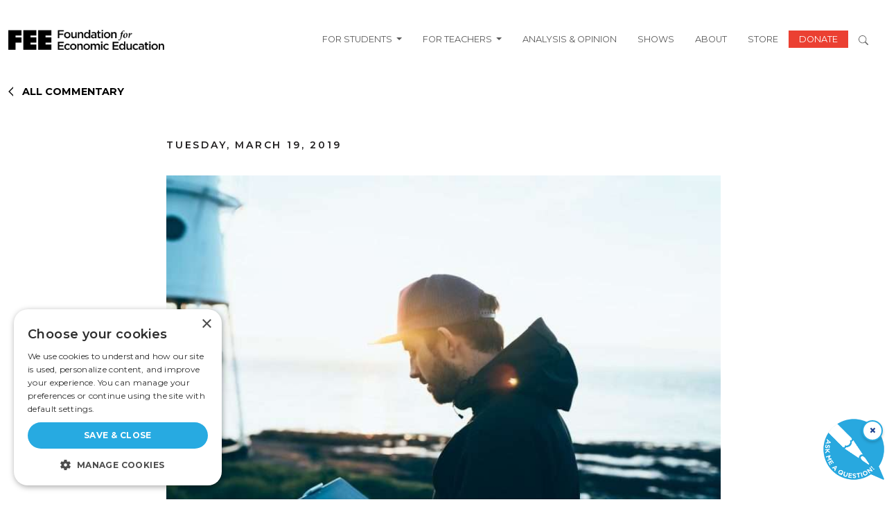

--- FILE ---
content_type: text/html; charset=UTF-8
request_url: https://fee.org/articles/only-capitalism-will-save-the-millennials/
body_size: 20176
content:
<!DOCTYPE html>
<html lang="en-US" prefix="og: https://ogp.me/ns#" class="no-js">
    <head>
        <script>
            window.dataLayer = window.dataLayer ||[];
            function gtag(){dataLayer.push(arguments);}
            gtag ('consent', 'default', {
            'ad_storage': 'denied',
            'analytics_storage': 'denied',
            'ad_user_data': 'denied',
            'ad_personalization': 'denied',
            'personalization_storage': 'denied',
            'functionality_storage': 'granted',
            'security_storage': 'granted',
            'wait_for_update': 500
            });
            gtag("set", "ads data_redaction", true);
        </script>
		<meta charset="UTF-8" />
		<meta name="viewport" content="width=device-width, initial-scale=1" />


		<script>(function(html){html.className = html.className.replace(/\bno-js\b/,'js')})(document.documentElement);</script>
    <link rel="dns-prefetch" href="//use.typekit.net">
    <link rel="preconnect" href="https://use.typekit.net" crossorigin>
    <link rel="dns-prefetch" href="//p.typekit.net">
    <link rel="preconnect" href="https://p.typekit.net" crossorigin>

<!-- Search Engine Optimization by Rank Math - https://rankmath.com/ -->
<title>Only Capitalism Will Save the Millennials</title>
<meta name="description" content="Democratic socialism will not save the millennials, but anarcho-capitalism will."/>
<meta name="robots" content="follow, index, max-snippet:-1, max-video-preview:-1, max-image-preview:large"/>
<link rel="canonical" href="https://fee.org/articles/only-capitalism-will-save-the-millennials/" />
<meta property="og:locale" content="en_US" />
<meta property="og:type" content="article" />
<meta property="og:title" content="Only Capitalism Will Save the Millennials" />
<meta property="og:description" content="Democratic socialism will not save the millennials, but anarcho-capitalism will." />
<meta property="og:url" content="https://fee.org/articles/only-capitalism-will-save-the-millennials/" />
<meta property="og:site_name" content="Foundation for Economic Education" />
<meta property="article:tag" content="Big Government" />
<meta property="article:tag" content="Central Planning" />
<meta property="article:tag" content="Free Markets" />
<meta property="article:tag" content="Millennials" />
<meta property="article:tag" content="Socialism" />
<meta property="article:tag" content="Statism" />
<meta property="article:section" content="Economics" />
<meta property="og:updated_time" content="2024-02-06T03:17:11-05:00" />
<meta property="og:image" content="https://fee.org/wp-content/uploads/2023/12/capitalism-millennials.jpg" />
<meta property="og:image:secure_url" content="https://fee.org/wp-content/uploads/2023/12/capitalism-millennials.jpg" />
<meta property="og:image:width" content="1280" />
<meta property="og:image:height" content="853" />
<meta property="og:image:alt" content="Only Capitalism Will Save the Millennials" />
<meta property="og:image:type" content="image/jpeg" />
<meta name="twitter:card" content="summary_large_image" />
<meta name="twitter:title" content="Only Capitalism Will Save the Millennials" />
<meta name="twitter:description" content="Democratic socialism will not save the millennials, but anarcho-capitalism will." />
<meta name="twitter:image" content="https://fee.org/wp-content/uploads/2023/12/capitalism-millennials.jpg" />
<!-- /Rank Math WordPress SEO plugin -->

<link rel='dns-prefetch' href='//www.gstatic.com' />
<link rel='dns-prefetch' href='//a.omappapi.com' />
<link rel="alternate" type="application/rss+xml" title="FEE &raquo; Feed" href="https://fee.org/feed/" />
<link rel="alternate" type="application/rss+xml" title="FEE &raquo; Comments Feed" href="https://fee.org/comments/feed/" />
	<link rel="preload" href="https://use.typekit.net/tlj2uvd.css" as="style" onload="this.onload=null;this.rel='stylesheet'">
	<noscript><link rel="stylesheet" href="https://use.typekit.net/tlj2uvd.css"></noscript>
<meta name="author" content="Antony Mueller">
<style id='wp-img-auto-sizes-contain-inline-css' type='text/css'>
img:is([sizes=auto i],[sizes^="auto," i]){contain-intrinsic-size:3000px 1500px}
/*# sourceURL=wp-img-auto-sizes-contain-inline-css */
</style>
<style id='wp-block-library-inline-css' type='text/css'>
:root{--wp-block-synced-color:#7a00df;--wp-block-synced-color--rgb:122,0,223;--wp-bound-block-color:var(--wp-block-synced-color);--wp-editor-canvas-background:#ddd;--wp-admin-theme-color:#007cba;--wp-admin-theme-color--rgb:0,124,186;--wp-admin-theme-color-darker-10:#006ba1;--wp-admin-theme-color-darker-10--rgb:0,107,160.5;--wp-admin-theme-color-darker-20:#005a87;--wp-admin-theme-color-darker-20--rgb:0,90,135;--wp-admin-border-width-focus:2px}@media (min-resolution:192dpi){:root{--wp-admin-border-width-focus:1.5px}}.wp-element-button{cursor:pointer}:root .has-very-light-gray-background-color{background-color:#eee}:root .has-very-dark-gray-background-color{background-color:#313131}:root .has-very-light-gray-color{color:#eee}:root .has-very-dark-gray-color{color:#313131}:root .has-vivid-green-cyan-to-vivid-cyan-blue-gradient-background{background:linear-gradient(135deg,#00d084,#0693e3)}:root .has-purple-crush-gradient-background{background:linear-gradient(135deg,#34e2e4,#4721fb 50%,#ab1dfe)}:root .has-hazy-dawn-gradient-background{background:linear-gradient(135deg,#faaca8,#dad0ec)}:root .has-subdued-olive-gradient-background{background:linear-gradient(135deg,#fafae1,#67a671)}:root .has-atomic-cream-gradient-background{background:linear-gradient(135deg,#fdd79a,#004a59)}:root .has-nightshade-gradient-background{background:linear-gradient(135deg,#330968,#31cdcf)}:root .has-midnight-gradient-background{background:linear-gradient(135deg,#020381,#2874fc)}:root{--wp--preset--font-size--normal:16px;--wp--preset--font-size--huge:42px}.has-regular-font-size{font-size:1em}.has-larger-font-size{font-size:2.625em}.has-normal-font-size{font-size:var(--wp--preset--font-size--normal)}.has-huge-font-size{font-size:var(--wp--preset--font-size--huge)}.has-text-align-center{text-align:center}.has-text-align-left{text-align:left}.has-text-align-right{text-align:right}.has-fit-text{white-space:nowrap!important}#end-resizable-editor-section{display:none}.aligncenter{clear:both}.items-justified-left{justify-content:flex-start}.items-justified-center{justify-content:center}.items-justified-right{justify-content:flex-end}.items-justified-space-between{justify-content:space-between}.screen-reader-text{border:0;clip-path:inset(50%);height:1px;margin:-1px;overflow:hidden;padding:0;position:absolute;width:1px;word-wrap:normal!important}.screen-reader-text:focus{background-color:#ddd;clip-path:none;color:#444;display:block;font-size:1em;height:auto;left:5px;line-height:normal;padding:15px 23px 14px;text-decoration:none;top:5px;width:auto;z-index:100000}html :where(.has-border-color){border-style:solid}html :where([style*=border-top-color]){border-top-style:solid}html :where([style*=border-right-color]){border-right-style:solid}html :where([style*=border-bottom-color]){border-bottom-style:solid}html :where([style*=border-left-color]){border-left-style:solid}html :where([style*=border-width]){border-style:solid}html :where([style*=border-top-width]){border-top-style:solid}html :where([style*=border-right-width]){border-right-style:solid}html :where([style*=border-bottom-width]){border-bottom-style:solid}html :where([style*=border-left-width]){border-left-style:solid}html :where(img[class*=wp-image-]){height:auto;max-width:100%}:where(figure){margin:0 0 1em}html :where(.is-position-sticky){--wp-admin--admin-bar--position-offset:var(--wp-admin--admin-bar--height,0px)}@media screen and (max-width:600px){html :where(.is-position-sticky){--wp-admin--admin-bar--position-offset:0px}}

/*# sourceURL=wp-block-library-inline-css */
</style><style id='wp-block-heading-inline-css' type='text/css'>
h1:where(.wp-block-heading).has-background,h2:where(.wp-block-heading).has-background,h3:where(.wp-block-heading).has-background,h4:where(.wp-block-heading).has-background,h5:where(.wp-block-heading).has-background,h6:where(.wp-block-heading).has-background{padding:1.25em 2.375em}h1.has-text-align-left[style*=writing-mode]:where([style*=vertical-lr]),h1.has-text-align-right[style*=writing-mode]:where([style*=vertical-rl]),h2.has-text-align-left[style*=writing-mode]:where([style*=vertical-lr]),h2.has-text-align-right[style*=writing-mode]:where([style*=vertical-rl]),h3.has-text-align-left[style*=writing-mode]:where([style*=vertical-lr]),h3.has-text-align-right[style*=writing-mode]:where([style*=vertical-rl]),h4.has-text-align-left[style*=writing-mode]:where([style*=vertical-lr]),h4.has-text-align-right[style*=writing-mode]:where([style*=vertical-rl]),h5.has-text-align-left[style*=writing-mode]:where([style*=vertical-lr]),h5.has-text-align-right[style*=writing-mode]:where([style*=vertical-rl]),h6.has-text-align-left[style*=writing-mode]:where([style*=vertical-lr]),h6.has-text-align-right[style*=writing-mode]:where([style*=vertical-rl]){rotate:180deg}
/*# sourceURL=https://fee.org/wp-includes/blocks/heading/style.min.css */
</style>
<style id='wp-block-paragraph-inline-css' type='text/css'>
.is-small-text{font-size:.875em}.is-regular-text{font-size:1em}.is-large-text{font-size:2.25em}.is-larger-text{font-size:3em}.has-drop-cap:not(:focus):first-letter{float:left;font-size:8.4em;font-style:normal;font-weight:100;line-height:.68;margin:.05em .1em 0 0;text-transform:uppercase}body.rtl .has-drop-cap:not(:focus):first-letter{float:none;margin-left:.1em}p.has-drop-cap.has-background{overflow:hidden}:root :where(p.has-background){padding:1.25em 2.375em}:where(p.has-text-color:not(.has-link-color)) a{color:inherit}p.has-text-align-left[style*="writing-mode:vertical-lr"],p.has-text-align-right[style*="writing-mode:vertical-rl"]{rotate:180deg}
/*# sourceURL=https://fee.org/wp-includes/blocks/paragraph/style.min.css */
</style>
<style id='global-styles-inline-css' type='text/css'>
:root{--wp--preset--aspect-ratio--square: 1;--wp--preset--aspect-ratio--4-3: 4/3;--wp--preset--aspect-ratio--3-4: 3/4;--wp--preset--aspect-ratio--3-2: 3/2;--wp--preset--aspect-ratio--2-3: 2/3;--wp--preset--aspect-ratio--16-9: 16/9;--wp--preset--aspect-ratio--9-16: 9/16;--wp--preset--color--black: #000000;--wp--preset--color--cyan-bluish-gray: #abb8c3;--wp--preset--color--white: #FFFFFF;--wp--preset--color--pale-pink: #f78da7;--wp--preset--color--vivid-red: #cf2e2e;--wp--preset--color--luminous-vivid-orange: #ff6900;--wp--preset--color--luminous-vivid-amber: #fcb900;--wp--preset--color--light-green-cyan: #7bdcb5;--wp--preset--color--vivid-green-cyan: #00d084;--wp--preset--color--pale-cyan-blue: #8ed1fc;--wp--preset--color--vivid-cyan-blue: #0693e3;--wp--preset--color--vivid-purple: #9b51e0;--wp--preset--color--fee-red: #EB4032;--wp--preset--color--grey: #888888;--wp--preset--color--yellow: #FAAF33;--wp--preset--gradient--vivid-cyan-blue-to-vivid-purple: linear-gradient(135deg,rgb(6,147,227) 0%,rgb(155,81,224) 100%);--wp--preset--gradient--light-green-cyan-to-vivid-green-cyan: linear-gradient(135deg,rgb(122,220,180) 0%,rgb(0,208,130) 100%);--wp--preset--gradient--luminous-vivid-amber-to-luminous-vivid-orange: linear-gradient(135deg,rgb(252,185,0) 0%,rgb(255,105,0) 100%);--wp--preset--gradient--luminous-vivid-orange-to-vivid-red: linear-gradient(135deg,rgb(255,105,0) 0%,rgb(207,46,46) 100%);--wp--preset--gradient--very-light-gray-to-cyan-bluish-gray: linear-gradient(135deg,rgb(238,238,238) 0%,rgb(169,184,195) 100%);--wp--preset--gradient--cool-to-warm-spectrum: linear-gradient(135deg,rgb(74,234,220) 0%,rgb(151,120,209) 20%,rgb(207,42,186) 40%,rgb(238,44,130) 60%,rgb(251,105,98) 80%,rgb(254,248,76) 100%);--wp--preset--gradient--blush-light-purple: linear-gradient(135deg,rgb(255,206,236) 0%,rgb(152,150,240) 100%);--wp--preset--gradient--blush-bordeaux: linear-gradient(135deg,rgb(254,205,165) 0%,rgb(254,45,45) 50%,rgb(107,0,62) 100%);--wp--preset--gradient--luminous-dusk: linear-gradient(135deg,rgb(255,203,112) 0%,rgb(199,81,192) 50%,rgb(65,88,208) 100%);--wp--preset--gradient--pale-ocean: linear-gradient(135deg,rgb(255,245,203) 0%,rgb(182,227,212) 50%,rgb(51,167,181) 100%);--wp--preset--gradient--electric-grass: linear-gradient(135deg,rgb(202,248,128) 0%,rgb(113,206,126) 100%);--wp--preset--gradient--midnight: linear-gradient(135deg,rgb(2,3,129) 0%,rgb(40,116,252) 100%);--wp--preset--font-size--small: 18px;--wp--preset--font-size--medium: 36px;--wp--preset--font-size--large: 44px;--wp--preset--font-size--x-large: 55px;--wp--preset--spacing--20: 0.44rem;--wp--preset--spacing--30: 0.67rem;--wp--preset--spacing--40: 1rem;--wp--preset--spacing--50: 1.5rem;--wp--preset--spacing--60: 2.25rem;--wp--preset--spacing--70: 3.38rem;--wp--preset--spacing--80: 5.06rem;--wp--preset--shadow--natural: 6px 6px 9px rgba(0, 0, 0, 0.2);--wp--preset--shadow--deep: 12px 12px 50px rgba(0, 0, 0, 0.4);--wp--preset--shadow--sharp: 6px 6px 0px rgba(0, 0, 0, 0.2);--wp--preset--shadow--outlined: 6px 6px 0px -3px rgb(255, 255, 255), 6px 6px rgb(0, 0, 0);--wp--preset--shadow--crisp: 6px 6px 0px rgb(0, 0, 0);}:root { --wp--style--global--content-size: 1300px;--wp--style--global--wide-size: 1500px; }:where(body) { margin: 0; }.wp-site-blocks > .alignleft { float: left; margin-right: 2em; }.wp-site-blocks > .alignright { float: right; margin-left: 2em; }.wp-site-blocks > .aligncenter { justify-content: center; margin-left: auto; margin-right: auto; }:where(.is-layout-flex){gap: 0.5em;}:where(.is-layout-grid){gap: 0.5em;}.is-layout-flow > .alignleft{float: left;margin-inline-start: 0;margin-inline-end: 2em;}.is-layout-flow > .alignright{float: right;margin-inline-start: 2em;margin-inline-end: 0;}.is-layout-flow > .aligncenter{margin-left: auto !important;margin-right: auto !important;}.is-layout-constrained > .alignleft{float: left;margin-inline-start: 0;margin-inline-end: 2em;}.is-layout-constrained > .alignright{float: right;margin-inline-start: 2em;margin-inline-end: 0;}.is-layout-constrained > .aligncenter{margin-left: auto !important;margin-right: auto !important;}.is-layout-constrained > :where(:not(.alignleft):not(.alignright):not(.alignfull)){max-width: var(--wp--style--global--content-size);margin-left: auto !important;margin-right: auto !important;}.is-layout-constrained > .alignwide{max-width: var(--wp--style--global--wide-size);}body .is-layout-flex{display: flex;}.is-layout-flex{flex-wrap: wrap;align-items: center;}.is-layout-flex > :is(*, div){margin: 0;}body .is-layout-grid{display: grid;}.is-layout-grid > :is(*, div){margin: 0;}body{padding-top: 0px;padding-right: 0px;padding-bottom: 0px;padding-left: 0px;}a:where(:not(.wp-element-button)){text-decoration: underline;}:root :where(.wp-element-button, .wp-block-button__link){background-color: #32373c;border-width: 0;color: #fff;font-family: inherit;font-size: inherit;font-style: inherit;font-weight: inherit;letter-spacing: inherit;line-height: inherit;padding-top: calc(0.667em + 2px);padding-right: calc(1.333em + 2px);padding-bottom: calc(0.667em + 2px);padding-left: calc(1.333em + 2px);text-decoration: none;text-transform: inherit;}.has-black-color{color: var(--wp--preset--color--black) !important;}.has-cyan-bluish-gray-color{color: var(--wp--preset--color--cyan-bluish-gray) !important;}.has-white-color{color: var(--wp--preset--color--white) !important;}.has-pale-pink-color{color: var(--wp--preset--color--pale-pink) !important;}.has-vivid-red-color{color: var(--wp--preset--color--vivid-red) !important;}.has-luminous-vivid-orange-color{color: var(--wp--preset--color--luminous-vivid-orange) !important;}.has-luminous-vivid-amber-color{color: var(--wp--preset--color--luminous-vivid-amber) !important;}.has-light-green-cyan-color{color: var(--wp--preset--color--light-green-cyan) !important;}.has-vivid-green-cyan-color{color: var(--wp--preset--color--vivid-green-cyan) !important;}.has-pale-cyan-blue-color{color: var(--wp--preset--color--pale-cyan-blue) !important;}.has-vivid-cyan-blue-color{color: var(--wp--preset--color--vivid-cyan-blue) !important;}.has-vivid-purple-color{color: var(--wp--preset--color--vivid-purple) !important;}.has-fee-red-color{color: var(--wp--preset--color--fee-red) !important;}.has-grey-color{color: var(--wp--preset--color--grey) !important;}.has-yellow-color{color: var(--wp--preset--color--yellow) !important;}.has-black-background-color{background-color: var(--wp--preset--color--black) !important;}.has-cyan-bluish-gray-background-color{background-color: var(--wp--preset--color--cyan-bluish-gray) !important;}.has-white-background-color{background-color: var(--wp--preset--color--white) !important;}.has-pale-pink-background-color{background-color: var(--wp--preset--color--pale-pink) !important;}.has-vivid-red-background-color{background-color: var(--wp--preset--color--vivid-red) !important;}.has-luminous-vivid-orange-background-color{background-color: var(--wp--preset--color--luminous-vivid-orange) !important;}.has-luminous-vivid-amber-background-color{background-color: var(--wp--preset--color--luminous-vivid-amber) !important;}.has-light-green-cyan-background-color{background-color: var(--wp--preset--color--light-green-cyan) !important;}.has-vivid-green-cyan-background-color{background-color: var(--wp--preset--color--vivid-green-cyan) !important;}.has-pale-cyan-blue-background-color{background-color: var(--wp--preset--color--pale-cyan-blue) !important;}.has-vivid-cyan-blue-background-color{background-color: var(--wp--preset--color--vivid-cyan-blue) !important;}.has-vivid-purple-background-color{background-color: var(--wp--preset--color--vivid-purple) !important;}.has-fee-red-background-color{background-color: var(--wp--preset--color--fee-red) !important;}.has-grey-background-color{background-color: var(--wp--preset--color--grey) !important;}.has-yellow-background-color{background-color: var(--wp--preset--color--yellow) !important;}.has-black-border-color{border-color: var(--wp--preset--color--black) !important;}.has-cyan-bluish-gray-border-color{border-color: var(--wp--preset--color--cyan-bluish-gray) !important;}.has-white-border-color{border-color: var(--wp--preset--color--white) !important;}.has-pale-pink-border-color{border-color: var(--wp--preset--color--pale-pink) !important;}.has-vivid-red-border-color{border-color: var(--wp--preset--color--vivid-red) !important;}.has-luminous-vivid-orange-border-color{border-color: var(--wp--preset--color--luminous-vivid-orange) !important;}.has-luminous-vivid-amber-border-color{border-color: var(--wp--preset--color--luminous-vivid-amber) !important;}.has-light-green-cyan-border-color{border-color: var(--wp--preset--color--light-green-cyan) !important;}.has-vivid-green-cyan-border-color{border-color: var(--wp--preset--color--vivid-green-cyan) !important;}.has-pale-cyan-blue-border-color{border-color: var(--wp--preset--color--pale-cyan-blue) !important;}.has-vivid-cyan-blue-border-color{border-color: var(--wp--preset--color--vivid-cyan-blue) !important;}.has-vivid-purple-border-color{border-color: var(--wp--preset--color--vivid-purple) !important;}.has-fee-red-border-color{border-color: var(--wp--preset--color--fee-red) !important;}.has-grey-border-color{border-color: var(--wp--preset--color--grey) !important;}.has-yellow-border-color{border-color: var(--wp--preset--color--yellow) !important;}.has-vivid-cyan-blue-to-vivid-purple-gradient-background{background: var(--wp--preset--gradient--vivid-cyan-blue-to-vivid-purple) !important;}.has-light-green-cyan-to-vivid-green-cyan-gradient-background{background: var(--wp--preset--gradient--light-green-cyan-to-vivid-green-cyan) !important;}.has-luminous-vivid-amber-to-luminous-vivid-orange-gradient-background{background: var(--wp--preset--gradient--luminous-vivid-amber-to-luminous-vivid-orange) !important;}.has-luminous-vivid-orange-to-vivid-red-gradient-background{background: var(--wp--preset--gradient--luminous-vivid-orange-to-vivid-red) !important;}.has-very-light-gray-to-cyan-bluish-gray-gradient-background{background: var(--wp--preset--gradient--very-light-gray-to-cyan-bluish-gray) !important;}.has-cool-to-warm-spectrum-gradient-background{background: var(--wp--preset--gradient--cool-to-warm-spectrum) !important;}.has-blush-light-purple-gradient-background{background: var(--wp--preset--gradient--blush-light-purple) !important;}.has-blush-bordeaux-gradient-background{background: var(--wp--preset--gradient--blush-bordeaux) !important;}.has-luminous-dusk-gradient-background{background: var(--wp--preset--gradient--luminous-dusk) !important;}.has-pale-ocean-gradient-background{background: var(--wp--preset--gradient--pale-ocean) !important;}.has-electric-grass-gradient-background{background: var(--wp--preset--gradient--electric-grass) !important;}.has-midnight-gradient-background{background: var(--wp--preset--gradient--midnight) !important;}.has-small-font-size{font-size: var(--wp--preset--font-size--small) !important;}.has-medium-font-size{font-size: var(--wp--preset--font-size--medium) !important;}.has-large-font-size{font-size: var(--wp--preset--font-size--large) !important;}.has-x-large-font-size{font-size: var(--wp--preset--font-size--x-large) !important;}
/*# sourceURL=global-styles-inline-css */
</style>

<link rel='stylesheet' id='tenup_plugin_shared-css' href='https://fee.org/wp-content/mu-plugins/10up-plugin/dist/css/shared.css?ver=8c5b220bf6f482881a90' type='text/css' media='all' />
<link rel='stylesheet' id='dialogflow-style-css' href='https://www.gstatic.com/dialogflow-console/fast/df-messenger/prod/v1/themes/df-messenger-default.css?ver=1.0' type='text/css' media='screen' />
<link rel='stylesheet' id='wp-smart-crop-renderer-css' href='https://fee.org/wp-content/plugins/wp-smartcrop/css/image-renderer.css?ver=2.0.10' type='text/css' media='all' />
<link rel='stylesheet' id='styles-css' href='https://fee.org/wp-content/themes/fee-theme/dist/css/frontend.css?ver=459cd6a61eac4e1967af' type='text/css' media='all' />
<link rel='stylesheet' id='vue_styles-css' href='https://fee.org/wp-content/themes/fee-theme/vue/dist/assets/index-gqUPFU3e.css?ver=6.9' type='text/css' media='all' />
<link rel='stylesheet' id='social-share-module-css-css' href='https://fee.org/wp-content/themes/fee-theme/assets/css/social-sharing-module/social-sharing-module.css?ver=1722418579' type='text/css' media='all' />
<script type="text/javascript" src="https://fee.org/wp-includes/js/jquery/jquery.min.js?ver=3.7.1" id="jquery-core-js"></script>
<script type="text/javascript" src="https://fee.org/wp-includes/js/jquery/jquery-migrate.min.js?ver=3.4.1" id="jquery-migrate-js"></script>
<script type="text/javascript" id="ajax-scripts-js-extra">
/* <![CDATA[ */
var my_ajax_object = {"ajaxurl":"https://fee.org/wp-admin/admin-ajax.php","security":"8253880095"};
//# sourceURL=ajax-scripts-js-extra
/* ]]> */
</script>
<script type="text/javascript" src="https://fee.org/wp-content/themes/fee-theme/frontend-scripts/scripts.js?ver=1.0.22" id="ajax-scripts-js"></script>
<link rel="EditURI" type="application/rsd+xml" title="RSD" href="https://fee.org/xmlrpc.php?rsd" />
<link rel='shortlink' href='https://fee.org/?p=13444' />
<meta name="cdp-version" content="1.5.0" />	
				<script data-cfasync="false" data-pagespeed-no-defer>
			var gtm4wp_datalayer_name = "dataLayer";
			var dataLayer = dataLayer || [];
		</script>
		<script data-cfasync="false" data-pagespeed-no-defer
				type="text/javascript">
			var dataLayer_content = {
				"pagePostType": "articles",
				"pageCategory": ["economics"],
				"pageAttributes": ["big-government","central-planning","free-markets","millennials","socialism","statism"],
				"pagePostAuthor": "Antony Mueller",
                "pagePostDate": "2019-03-19"
			}
			dataLayer.push(dataLayer_content);
		</script>
									<script data-cfasync="false">
					(function (w, d, s, l, i) {
						w[l] = w[l] || [];
						w[l].push({
							'gtm.start':
								new Date().getTime(), event: 'gtm.js'
						});
						var f = d.getElementsByTagName(s)[0],
							j = d.createElement(s),
							dl = l != 'dataLayer' ? '&l=' + l : '';
						j.async = true;
						j.src =
							'//www.googletagmanager.com/gtm.js?id=' + i + dl;
						f.parentNode.insertBefore(j, f);
					})(window, document, 'script', 'dataLayer', 'GTM-MVJ7LPP');
				</script>
							<link rel="icon" href="https://fee.org/wp-content/uploads/2024/04/cropped-fee-f-1-1-32x32.png" sizes="32x32" />
<link rel="icon" href="https://fee.org/wp-content/uploads/2024/04/cropped-fee-f-1-1-192x192.png" sizes="192x192" />
<link rel="apple-touch-icon" href="https://fee.org/wp-content/uploads/2024/04/cropped-fee-f-1-1-180x180.png" />
<meta name="msapplication-TileImage" content="https://fee.org/wp-content/uploads/2024/04/cropped-fee-f-1-1-270x270.png" />
		<style type="text/css" id="wp-custom-css">
			.w-65 {
	width: 65%;
}
.search-term .topic {
	font-size: 16px;
	font-weight: 600;
}
.ebooks-search-form .form-control {
	padding: .75rem;
	font-size: 1rem;
}
.page-template-page-ebooks-index-2025 .timeless-classics .card-title {
	justify-content: flex-start !important;
/* 	Fix image-heading overlap  */
	/*margin-top: -2rem;*/
}
.page-template-page-ebooks-index-2025 .timeless-classics .card {
	margin-left: 0;
}
.page-template-page-ebooks-index-2025 
.page-template-page-ebooks-index-2025 .timeless-classics .card  img {
	object-position: 50% 35%;
}

/*  Move author boxes to bottom of card */
.page-template-page-ebooks-index-2025 
.row.timeless-classics .card.flex-col
{
	height: 100%;
}

.page-template-page-ebooks-index-2025 .row.timeless-classics .card.flex-col
 .card-body {
	    display: flex;
    flex-direction: column;
    justify-content: space-between;
}
.net-img {
	top: -15vw !important;
	left: -15vw !important;
}
.net-bg {
	background-color: #000;
}
#hackathon-faq .accordion-item h2 button {
	font-weight: 700;
	color: #000;
	appearance: none;
  background: none;
	box-shadow: none;
}
#hackathon-faq .accordion-item h2 button:active, #hackathon-faq .accordion-item h2 button:focus, #hackathon-faq .accordion-item h2 button:hover {
  outline: none;
}
@media only screen and (max-width: 1364px) {
	.page-template-page-hackathon .how-it-works {
		justify-content: center !important;
	}
.page-template-page-hackathon .how-it-works > div {
	flex-basis: 42% !important;
}
	.page-template-page-hackathon .how-it-works > div img {
		height: 160px;
		object-fit: contain;
	}
}
@media only screen and (max-width: 781px) {
	.page-template-page-hackathon .how-it-works > div * {
		text-align: center;
	}
	.page-template-page-hackathon .how-it-works > div img {
		float: left;
		width: 100% !important;
	}
	.page-template-page-hackathon .net-img {
		left: -20px !important;
		top: -25vw !important;
		width: 80% !important;
	} 
	.bg-black-xs {
		padding: 0 10px;
	}
	.minion-font {
	line-height: 1 !important;
}
	.w-50.h-fellowship-logo {
		width: 75% !important;
	}
}
.wp-block-cover.alignful.fee-trustees {
	min-height: auto;
}
	/* Filter bar styling (black band like screenshot) */
        .fee-trustees__bar_wrapper {
            background-color: #000;
            padding: 1.5rem;
        }
.fee-trustees__bar_wrapper h2 {
	font-weight: 400;
}
		.fee-trustees__bar{
			background:#000; color:#fff;  display:flex; gap:1.5rem; flex-wrap:wrap;
			align-items:flex-end; justify-content:center; border-radius:4px; margin-bottom:1.5rem;
		}
		.fee-trustees__control{ display:flex; flex-direction:column; gap:8px; font-weight:500; }
		.fee-trustees__control span{ font-size:1rem; }
		.fee-trustees__control input,
		.fee-trustees__control select{ min-width:280px; padding:10px 12px; border-radius:6px; border:1px solid #333; color:#000; }

		/* Grid of names */
		.fee-trustees__grid{ display:grid; grid-template-columns:repeat(3,1fr); gap:1.5rem; }
		@media (max-width: 992px){ .fee-trustees__grid{ grid-template-columns:repeat(2,minmax(0,1fr)); } }
		@media (max-width: 576px){ .fee-trustees__grid{ grid-template-columns:1fr; } }

		.fee-trustees__item{ position:relative; line-height:1.35; }
		.fee-trustees__name{ font-size:1rem; text-decoration:none; 
cursor: pointer;
}
		.fee-trustees__name:hover{ color:#eb4032; }

		/* Tooltip (Years of Service) */
		.fee-trustees__tooltip{
			position:absolute; top:1.9em; left:0; background:#000; color:#fff; padding:14px 16px; border-radius:10px;
			white-space:nowrap; pointer-events:none; opacity:0; visibility:hidden; transform:translateY(6px);
			transition:opacity .18s ease, transform .18s ease, visibility .18s ease; font-size:1rem font-weight:700; z-index:2;
		}
		.fee-trustees__tooltip:before{
			content:""; position:absolute; top:-8px; left:22px; border:8px solid transparent; border-bottom-color:#000;
		}
		.fee-trustees__item:hover .fee-trustees__tooltip{ opacity:1; visibility:visible; transform:translateY(0); }
@media (min-width: 1200px) { 
  .navbar .dropdown:hover > .dropdown-menu { display: block; }
}
@media (max-width: 1199px) {
	.dropdown-menu.show {
		border: none;
	}
}
.people-bio p {
	text-align: justify;
}
.minion-font {
	font-family: minion-pro, serif;
}

@media(max-width: 800px) {
    .hazlitt-hidden-images {
       display: none !important; 
    }
	.hazlitt-padding-remove {
        padding-left: 0 !important;
		padding-right: 0 !important;
    }
}
.single-shows .show_description.content  {
	 display: -webkit-box;
  -webkit-line-clamp: 4;   /* number of lines */
  -webkit-box-orient: vertical;
  overflow: hidden;
}
.single-shows #episode_desc {
	display: -webkit-box;
  -webkit-line-clamp: 3;   /* number of lines */
  -webkit-box-orient: vertical;
  overflow: hidden;
}		</style>
				<link rel="preconnect" href="https://fonts.googleapis.com">
		<link rel="preconnect" href="https://fonts.gstatic.com" crossorigin>
		<style id="" media="all">/* latin-ext */
@font-face {
  font-family: 'Libre Baskerville';
  font-style: italic;
  font-weight: 400;
  font-display: swap;
  src: url(/fonts.gstatic.com/s/librebaskerville/v24/kmKWZrc3Hgbbcjq75U4uslyuy4kn0qNccR04_RUJeby2OU36SjNDlufweKgfqIfzTg.woff2) format('woff2');
  unicode-range: U+0100-02BA, U+02BD-02C5, U+02C7-02CC, U+02CE-02D7, U+02DD-02FF, U+0304, U+0308, U+0329, U+1D00-1DBF, U+1E00-1E9F, U+1EF2-1EFF, U+2020, U+20A0-20AB, U+20AD-20C0, U+2113, U+2C60-2C7F, U+A720-A7FF;
}
/* latin */
@font-face {
  font-family: 'Libre Baskerville';
  font-style: italic;
  font-weight: 400;
  font-display: swap;
  src: url(/fonts.gstatic.com/s/librebaskerville/v24/kmKWZrc3Hgbbcjq75U4uslyuy4kn0qNccR04_RUJeby2OU36SjNNlufweKgfqIc.woff2) format('woff2');
  unicode-range: U+0000-00FF, U+0131, U+0152-0153, U+02BB-02BC, U+02C6, U+02DA, U+02DC, U+0304, U+0308, U+0329, U+2000-206F, U+20AC, U+2122, U+2191, U+2193, U+2212, U+2215, U+FEFF, U+FFFD;
}
/* latin-ext */
@font-face {
  font-family: 'Libre Baskerville';
  font-style: normal;
  font-weight: 400;
  font-display: swap;
  src: url(/fonts.gstatic.com/s/librebaskerville/v24/kmKnZrc3Hgbbcjq75U4uslyuy4kn0qNXaxMaC82U-ro.woff2) format('woff2');
  unicode-range: U+0100-02BA, U+02BD-02C5, U+02C7-02CC, U+02CE-02D7, U+02DD-02FF, U+0304, U+0308, U+0329, U+1D00-1DBF, U+1E00-1E9F, U+1EF2-1EFF, U+2020, U+20A0-20AB, U+20AD-20C0, U+2113, U+2C60-2C7F, U+A720-A7FF;
}
/* latin */
@font-face {
  font-family: 'Libre Baskerville';
  font-style: normal;
  font-weight: 400;
  font-display: swap;
  src: url(/fonts.gstatic.com/s/librebaskerville/v24/kmKnZrc3Hgbbcjq75U4uslyuy4kn0qNZaxMaC82U.woff2) format('woff2');
  unicode-range: U+0000-00FF, U+0131, U+0152-0153, U+02BB-02BC, U+02C6, U+02DA, U+02DC, U+0304, U+0308, U+0329, U+2000-206F, U+20AC, U+2122, U+2191, U+2193, U+2212, U+2215, U+FEFF, U+FFFD;
}
/* latin-ext */
@font-face {
  font-family: 'Libre Baskerville';
  font-style: normal;
  font-weight: 700;
  font-display: swap;
  src: url(/fonts.gstatic.com/s/librebaskerville/v24/kmKnZrc3Hgbbcjq75U4uslyuy4kn0qNXaxMaC82U-ro.woff2) format('woff2');
  unicode-range: U+0100-02BA, U+02BD-02C5, U+02C7-02CC, U+02CE-02D7, U+02DD-02FF, U+0304, U+0308, U+0329, U+1D00-1DBF, U+1E00-1E9F, U+1EF2-1EFF, U+2020, U+20A0-20AB, U+20AD-20C0, U+2113, U+2C60-2C7F, U+A720-A7FF;
}
/* latin */
@font-face {
  font-family: 'Libre Baskerville';
  font-style: normal;
  font-weight: 700;
  font-display: swap;
  src: url(/fonts.gstatic.com/s/librebaskerville/v24/kmKnZrc3Hgbbcjq75U4uslyuy4kn0qNZaxMaC82U.woff2) format('woff2');
  unicode-range: U+0000-00FF, U+0131, U+0152-0153, U+02BB-02BC, U+02C6, U+02DA, U+02DC, U+0304, U+0308, U+0329, U+2000-206F, U+20AC, U+2122, U+2191, U+2193, U+2212, U+2215, U+FEFF, U+FFFD;
}
/* cyrillic-ext */
@font-face {
  font-family: 'Montserrat';
  font-style: normal;
  font-weight: 100;
  font-display: swap;
  src: url(/fonts.gstatic.com/s/montserrat/v31/JTUSjIg1_i6t8kCHKm459WRhyyTh89ZNpQ.woff2) format('woff2');
  unicode-range: U+0460-052F, U+1C80-1C8A, U+20B4, U+2DE0-2DFF, U+A640-A69F, U+FE2E-FE2F;
}
/* cyrillic */
@font-face {
  font-family: 'Montserrat';
  font-style: normal;
  font-weight: 100;
  font-display: swap;
  src: url(/fonts.gstatic.com/s/montserrat/v31/JTUSjIg1_i6t8kCHKm459W1hyyTh89ZNpQ.woff2) format('woff2');
  unicode-range: U+0301, U+0400-045F, U+0490-0491, U+04B0-04B1, U+2116;
}
/* vietnamese */
@font-face {
  font-family: 'Montserrat';
  font-style: normal;
  font-weight: 100;
  font-display: swap;
  src: url(/fonts.gstatic.com/s/montserrat/v31/JTUSjIg1_i6t8kCHKm459WZhyyTh89ZNpQ.woff2) format('woff2');
  unicode-range: U+0102-0103, U+0110-0111, U+0128-0129, U+0168-0169, U+01A0-01A1, U+01AF-01B0, U+0300-0301, U+0303-0304, U+0308-0309, U+0323, U+0329, U+1EA0-1EF9, U+20AB;
}
/* latin-ext */
@font-face {
  font-family: 'Montserrat';
  font-style: normal;
  font-weight: 100;
  font-display: swap;
  src: url(/fonts.gstatic.com/s/montserrat/v31/JTUSjIg1_i6t8kCHKm459WdhyyTh89ZNpQ.woff2) format('woff2');
  unicode-range: U+0100-02BA, U+02BD-02C5, U+02C7-02CC, U+02CE-02D7, U+02DD-02FF, U+0304, U+0308, U+0329, U+1D00-1DBF, U+1E00-1E9F, U+1EF2-1EFF, U+2020, U+20A0-20AB, U+20AD-20C0, U+2113, U+2C60-2C7F, U+A720-A7FF;
}
/* latin */
@font-face {
  font-family: 'Montserrat';
  font-style: normal;
  font-weight: 100;
  font-display: swap;
  src: url(/fonts.gstatic.com/s/montserrat/v31/JTUSjIg1_i6t8kCHKm459WlhyyTh89Y.woff2) format('woff2');
  unicode-range: U+0000-00FF, U+0131, U+0152-0153, U+02BB-02BC, U+02C6, U+02DA, U+02DC, U+0304, U+0308, U+0329, U+2000-206F, U+20AC, U+2122, U+2191, U+2193, U+2212, U+2215, U+FEFF, U+FFFD;
}
/* cyrillic-ext */
@font-face {
  font-family: 'Montserrat';
  font-style: normal;
  font-weight: 300;
  font-display: swap;
  src: url(/fonts.gstatic.com/s/montserrat/v31/JTUSjIg1_i6t8kCHKm459WRhyyTh89ZNpQ.woff2) format('woff2');
  unicode-range: U+0460-052F, U+1C80-1C8A, U+20B4, U+2DE0-2DFF, U+A640-A69F, U+FE2E-FE2F;
}
/* cyrillic */
@font-face {
  font-family: 'Montserrat';
  font-style: normal;
  font-weight: 300;
  font-display: swap;
  src: url(/fonts.gstatic.com/s/montserrat/v31/JTUSjIg1_i6t8kCHKm459W1hyyTh89ZNpQ.woff2) format('woff2');
  unicode-range: U+0301, U+0400-045F, U+0490-0491, U+04B0-04B1, U+2116;
}
/* vietnamese */
@font-face {
  font-family: 'Montserrat';
  font-style: normal;
  font-weight: 300;
  font-display: swap;
  src: url(/fonts.gstatic.com/s/montserrat/v31/JTUSjIg1_i6t8kCHKm459WZhyyTh89ZNpQ.woff2) format('woff2');
  unicode-range: U+0102-0103, U+0110-0111, U+0128-0129, U+0168-0169, U+01A0-01A1, U+01AF-01B0, U+0300-0301, U+0303-0304, U+0308-0309, U+0323, U+0329, U+1EA0-1EF9, U+20AB;
}
/* latin-ext */
@font-face {
  font-family: 'Montserrat';
  font-style: normal;
  font-weight: 300;
  font-display: swap;
  src: url(/fonts.gstatic.com/s/montserrat/v31/JTUSjIg1_i6t8kCHKm459WdhyyTh89ZNpQ.woff2) format('woff2');
  unicode-range: U+0100-02BA, U+02BD-02C5, U+02C7-02CC, U+02CE-02D7, U+02DD-02FF, U+0304, U+0308, U+0329, U+1D00-1DBF, U+1E00-1E9F, U+1EF2-1EFF, U+2020, U+20A0-20AB, U+20AD-20C0, U+2113, U+2C60-2C7F, U+A720-A7FF;
}
/* latin */
@font-face {
  font-family: 'Montserrat';
  font-style: normal;
  font-weight: 300;
  font-display: swap;
  src: url(/fonts.gstatic.com/s/montserrat/v31/JTUSjIg1_i6t8kCHKm459WlhyyTh89Y.woff2) format('woff2');
  unicode-range: U+0000-00FF, U+0131, U+0152-0153, U+02BB-02BC, U+02C6, U+02DA, U+02DC, U+0304, U+0308, U+0329, U+2000-206F, U+20AC, U+2122, U+2191, U+2193, U+2212, U+2215, U+FEFF, U+FFFD;
}
/* cyrillic-ext */
@font-face {
  font-family: 'Montserrat';
  font-style: normal;
  font-weight: 400;
  font-display: swap;
  src: url(/fonts.gstatic.com/s/montserrat/v31/JTUSjIg1_i6t8kCHKm459WRhyyTh89ZNpQ.woff2) format('woff2');
  unicode-range: U+0460-052F, U+1C80-1C8A, U+20B4, U+2DE0-2DFF, U+A640-A69F, U+FE2E-FE2F;
}
/* cyrillic */
@font-face {
  font-family: 'Montserrat';
  font-style: normal;
  font-weight: 400;
  font-display: swap;
  src: url(/fonts.gstatic.com/s/montserrat/v31/JTUSjIg1_i6t8kCHKm459W1hyyTh89ZNpQ.woff2) format('woff2');
  unicode-range: U+0301, U+0400-045F, U+0490-0491, U+04B0-04B1, U+2116;
}
/* vietnamese */
@font-face {
  font-family: 'Montserrat';
  font-style: normal;
  font-weight: 400;
  font-display: swap;
  src: url(/fonts.gstatic.com/s/montserrat/v31/JTUSjIg1_i6t8kCHKm459WZhyyTh89ZNpQ.woff2) format('woff2');
  unicode-range: U+0102-0103, U+0110-0111, U+0128-0129, U+0168-0169, U+01A0-01A1, U+01AF-01B0, U+0300-0301, U+0303-0304, U+0308-0309, U+0323, U+0329, U+1EA0-1EF9, U+20AB;
}
/* latin-ext */
@font-face {
  font-family: 'Montserrat';
  font-style: normal;
  font-weight: 400;
  font-display: swap;
  src: url(/fonts.gstatic.com/s/montserrat/v31/JTUSjIg1_i6t8kCHKm459WdhyyTh89ZNpQ.woff2) format('woff2');
  unicode-range: U+0100-02BA, U+02BD-02C5, U+02C7-02CC, U+02CE-02D7, U+02DD-02FF, U+0304, U+0308, U+0329, U+1D00-1DBF, U+1E00-1E9F, U+1EF2-1EFF, U+2020, U+20A0-20AB, U+20AD-20C0, U+2113, U+2C60-2C7F, U+A720-A7FF;
}
/* latin */
@font-face {
  font-family: 'Montserrat';
  font-style: normal;
  font-weight: 400;
  font-display: swap;
  src: url(/fonts.gstatic.com/s/montserrat/v31/JTUSjIg1_i6t8kCHKm459WlhyyTh89Y.woff2) format('woff2');
  unicode-range: U+0000-00FF, U+0131, U+0152-0153, U+02BB-02BC, U+02C6, U+02DA, U+02DC, U+0304, U+0308, U+0329, U+2000-206F, U+20AC, U+2122, U+2191, U+2193, U+2212, U+2215, U+FEFF, U+FFFD;
}
/* cyrillic-ext */
@font-face {
  font-family: 'Montserrat';
  font-style: normal;
  font-weight: 600;
  font-display: swap;
  src: url(/fonts.gstatic.com/s/montserrat/v31/JTUSjIg1_i6t8kCHKm459WRhyyTh89ZNpQ.woff2) format('woff2');
  unicode-range: U+0460-052F, U+1C80-1C8A, U+20B4, U+2DE0-2DFF, U+A640-A69F, U+FE2E-FE2F;
}
/* cyrillic */
@font-face {
  font-family: 'Montserrat';
  font-style: normal;
  font-weight: 600;
  font-display: swap;
  src: url(/fonts.gstatic.com/s/montserrat/v31/JTUSjIg1_i6t8kCHKm459W1hyyTh89ZNpQ.woff2) format('woff2');
  unicode-range: U+0301, U+0400-045F, U+0490-0491, U+04B0-04B1, U+2116;
}
/* vietnamese */
@font-face {
  font-family: 'Montserrat';
  font-style: normal;
  font-weight: 600;
  font-display: swap;
  src: url(/fonts.gstatic.com/s/montserrat/v31/JTUSjIg1_i6t8kCHKm459WZhyyTh89ZNpQ.woff2) format('woff2');
  unicode-range: U+0102-0103, U+0110-0111, U+0128-0129, U+0168-0169, U+01A0-01A1, U+01AF-01B0, U+0300-0301, U+0303-0304, U+0308-0309, U+0323, U+0329, U+1EA0-1EF9, U+20AB;
}
/* latin-ext */
@font-face {
  font-family: 'Montserrat';
  font-style: normal;
  font-weight: 600;
  font-display: swap;
  src: url(/fonts.gstatic.com/s/montserrat/v31/JTUSjIg1_i6t8kCHKm459WdhyyTh89ZNpQ.woff2) format('woff2');
  unicode-range: U+0100-02BA, U+02BD-02C5, U+02C7-02CC, U+02CE-02D7, U+02DD-02FF, U+0304, U+0308, U+0329, U+1D00-1DBF, U+1E00-1E9F, U+1EF2-1EFF, U+2020, U+20A0-20AB, U+20AD-20C0, U+2113, U+2C60-2C7F, U+A720-A7FF;
}
/* latin */
@font-face {
  font-family: 'Montserrat';
  font-style: normal;
  font-weight: 600;
  font-display: swap;
  src: url(/fonts.gstatic.com/s/montserrat/v31/JTUSjIg1_i6t8kCHKm459WlhyyTh89Y.woff2) format('woff2');
  unicode-range: U+0000-00FF, U+0131, U+0152-0153, U+02BB-02BC, U+02C6, U+02DA, U+02DC, U+0304, U+0308, U+0329, U+2000-206F, U+20AC, U+2122, U+2191, U+2193, U+2212, U+2215, U+FEFF, U+FFFD;
}
/* cyrillic-ext */
@font-face {
  font-family: 'Montserrat';
  font-style: normal;
  font-weight: 700;
  font-display: swap;
  src: url(/fonts.gstatic.com/s/montserrat/v31/JTUSjIg1_i6t8kCHKm459WRhyyTh89ZNpQ.woff2) format('woff2');
  unicode-range: U+0460-052F, U+1C80-1C8A, U+20B4, U+2DE0-2DFF, U+A640-A69F, U+FE2E-FE2F;
}
/* cyrillic */
@font-face {
  font-family: 'Montserrat';
  font-style: normal;
  font-weight: 700;
  font-display: swap;
  src: url(/fonts.gstatic.com/s/montserrat/v31/JTUSjIg1_i6t8kCHKm459W1hyyTh89ZNpQ.woff2) format('woff2');
  unicode-range: U+0301, U+0400-045F, U+0490-0491, U+04B0-04B1, U+2116;
}
/* vietnamese */
@font-face {
  font-family: 'Montserrat';
  font-style: normal;
  font-weight: 700;
  font-display: swap;
  src: url(/fonts.gstatic.com/s/montserrat/v31/JTUSjIg1_i6t8kCHKm459WZhyyTh89ZNpQ.woff2) format('woff2');
  unicode-range: U+0102-0103, U+0110-0111, U+0128-0129, U+0168-0169, U+01A0-01A1, U+01AF-01B0, U+0300-0301, U+0303-0304, U+0308-0309, U+0323, U+0329, U+1EA0-1EF9, U+20AB;
}
/* latin-ext */
@font-face {
  font-family: 'Montserrat';
  font-style: normal;
  font-weight: 700;
  font-display: swap;
  src: url(/fonts.gstatic.com/s/montserrat/v31/JTUSjIg1_i6t8kCHKm459WdhyyTh89ZNpQ.woff2) format('woff2');
  unicode-range: U+0100-02BA, U+02BD-02C5, U+02C7-02CC, U+02CE-02D7, U+02DD-02FF, U+0304, U+0308, U+0329, U+1D00-1DBF, U+1E00-1E9F, U+1EF2-1EFF, U+2020, U+20A0-20AB, U+20AD-20C0, U+2113, U+2C60-2C7F, U+A720-A7FF;
}
/* latin */
@font-face {
  font-family: 'Montserrat';
  font-style: normal;
  font-weight: 700;
  font-display: swap;
  src: url(/fonts.gstatic.com/s/montserrat/v31/JTUSjIg1_i6t8kCHKm459WlhyyTh89Y.woff2) format('woff2');
  unicode-range: U+0000-00FF, U+0131, U+0152-0153, U+02BB-02BC, U+02C6, U+02DA, U+02DC, U+0304, U+0308, U+0329, U+2000-206F, U+20AC, U+2122, U+2191, U+2193, U+2212, U+2215, U+FEFF, U+FFFD;
}
/* cyrillic-ext */
@font-face {
  font-family: 'Montserrat';
  font-style: normal;
  font-weight: 900;
  font-display: swap;
  src: url(/fonts.gstatic.com/s/montserrat/v31/JTUSjIg1_i6t8kCHKm459WRhyyTh89ZNpQ.woff2) format('woff2');
  unicode-range: U+0460-052F, U+1C80-1C8A, U+20B4, U+2DE0-2DFF, U+A640-A69F, U+FE2E-FE2F;
}
/* cyrillic */
@font-face {
  font-family: 'Montserrat';
  font-style: normal;
  font-weight: 900;
  font-display: swap;
  src: url(/fonts.gstatic.com/s/montserrat/v31/JTUSjIg1_i6t8kCHKm459W1hyyTh89ZNpQ.woff2) format('woff2');
  unicode-range: U+0301, U+0400-045F, U+0490-0491, U+04B0-04B1, U+2116;
}
/* vietnamese */
@font-face {
  font-family: 'Montserrat';
  font-style: normal;
  font-weight: 900;
  font-display: swap;
  src: url(/fonts.gstatic.com/s/montserrat/v31/JTUSjIg1_i6t8kCHKm459WZhyyTh89ZNpQ.woff2) format('woff2');
  unicode-range: U+0102-0103, U+0110-0111, U+0128-0129, U+0168-0169, U+01A0-01A1, U+01AF-01B0, U+0300-0301, U+0303-0304, U+0308-0309, U+0323, U+0329, U+1EA0-1EF9, U+20AB;
}
/* latin-ext */
@font-face {
  font-family: 'Montserrat';
  font-style: normal;
  font-weight: 900;
  font-display: swap;
  src: url(/fonts.gstatic.com/s/montserrat/v31/JTUSjIg1_i6t8kCHKm459WdhyyTh89ZNpQ.woff2) format('woff2');
  unicode-range: U+0100-02BA, U+02BD-02C5, U+02C7-02CC, U+02CE-02D7, U+02DD-02FF, U+0304, U+0308, U+0329, U+1D00-1DBF, U+1E00-1E9F, U+1EF2-1EFF, U+2020, U+20A0-20AB, U+20AD-20C0, U+2113, U+2C60-2C7F, U+A720-A7FF;
}
/* latin */
@font-face {
  font-family: 'Montserrat';
  font-style: normal;
  font-weight: 900;
  font-display: swap;
  src: url(/fonts.gstatic.com/s/montserrat/v31/JTUSjIg1_i6t8kCHKm459WlhyyTh89Y.woff2) format('woff2');
  unicode-range: U+0000-00FF, U+0131, U+0152-0153, U+02BB-02BC, U+02C6, U+02DA, U+02DC, U+0304, U+0308, U+0329, U+2000-206F, U+20AC, U+2122, U+2191, U+2193, U+2212, U+2215, U+FEFF, U+FFFD;
}
</style>
		<script src="https://kit.fontawesome.com/a7cfa262b9.js" crossorigin="anonymous"></script>
		<link rel="SHORTCUT ICON" href="/wp-content/themes/fee-theme/favicon.ico" />
		<link rel="stylesheet" href="/wp-content/themes/fee-theme/slick/slick.min.css">
		
		<link rel="alternate" type="application/rss+xml" title="RSS" href="https://fee.org/feeds/fulltext/">

	</head>
	<body class="wp-singular articles-template-default single single-articles postid-13444 wp-embed-responsive wp-theme-fee-theme">
		
		<a href="#main" class="skip-to-content-link visually-hidden-focusable">Skip to main content</a>
		<div class="fixed-top">
		<!-- This site is converting visitors into subscribers and customers with OptinMonster - https://optinmonster.com :: Campaign Title: Giving Season 2025 -->
<div id="om-opnlte9lactcszzcz7dh-holder"></div>
<script>(function(d,u,ac){var s=d.createElement('script');s.type='text/javascript';s.src='https://a.omappapi.com/app/js/api.min.js';s.async=true;s.dataset.user=u;s.dataset.campaign=ac;d.getElementsByTagName('head')[0].appendChild(s);})(document,69692,'opnlte9lactcszzcz7dh');</script>
<!-- / OptinMonster -->		<nav class="navbar navbar-expand-xl navbar-main">
			<div class="container header-container">
				<a class="navbar-brand" href="/">

											<img loading="eager" src="/wp-content/themes/fee-theme/dist/images/fee-header-logo.png" alt="FEE.org" width="225">
									</a>
				<button class="navbar-toggler" type="button" data-bs-toggle="collapse" data-bs-target="#navbarSupportedContent" aria-controls="navbarSupportedContent" aria-expanded="false" aria-label="Toggle navigation">
					<span class="navbar-toggler-icon"></span>
				</button>
				<div class="collapse navbar-collapse" id="navbarSupportedContent">
								<ul id="menu-main-menu" class="navbar-nav ms-auto"><li id="menu-item-64098" class="menu-item menu-item-type-custom menu-item-object-custom menu-item-has-children dropdown nav-item nav-item-64098"><a href="#" class="nav-link">For Students <span class="caret"></span></a>
<ul class="dropdown-menu">
	<li id="menu-item-64588" class="menu-item menu-item-type-post_type menu-item-object-page nav-item nav-item-64588"><a href="https://fee.org/hazlitt-fellowship/" class="nav-link">Hazlitt Fellowship</a></li>
	<li id="menu-item-64102" class="menu-item menu-item-type-post_type menu-item-object-page nav-item nav-item-64102"><a href="https://fee.org/hackathon/" class="nav-link">Hackathon</a></li>
	<li id="menu-item-64101" class="menu-item menu-item-type-post_type menu-item-object-page nav-item nav-item-64101"><a href="https://fee.org/seminars/" class="nav-link">Seminars</a></li>
</ul>
</li>
<li id="menu-item-22789" class="menu-item menu-item-type-post_type menu-item-object-page menu-item-has-children dropdown nav-item nav-item-22789"><a href="https://fee.org/classroom/" class="nav-link">For Teachers <span class="caret"></span></a>
<ul class="dropdown-menu">
	<li id="menu-item-64892" class="menu-item menu-item-type-post_type menu-item-object-page nav-item nav-item-64892"><a href="https://fee.org/classroom/" class="nav-link">Classroom Resources</a></li>
	<li id="menu-item-64893" class="menu-item menu-item-type-custom menu-item-object-custom nav-item nav-item-64893"><a href="http://economicsolympiadamericas.com/" class="nav-link">Economics Olympiad</a></li>
	<li id="menu-item-64894" class="menu-item menu-item-type-custom menu-item-object-custom nav-item nav-item-64894"><a href="https://teachers.fee.org/courses/FITcertification" class="nav-link">Financial Intelligence Certification</a></li>
</ul>
</li>
<li id="menu-item-86" class="menu-item menu-item-type-post_type menu-item-object-page nav-item nav-item-86"><a href="https://fee.org/articles/" class="nav-link">Analysis &#038; Opinion</a></li>
<li id="menu-item-23635" class="menu-item menu-item-type-post_type menu-item-object-page nav-item nav-item-23635"><a href="https://fee.org/shows/" class="nav-link">Shows</a></li>
<li id="menu-item-57494" class="menu-item menu-item-type-post_type menu-item-object-page nav-item nav-item-57494"><a href="https://fee.org/about/" class="nav-link">About</a></li>
<li id="menu-item-22790" class="menu-item menu-item-type-custom menu-item-object-custom nav-item nav-item-22790"><a target="_blank" href="https://store.fee.org/" class="nav-link">Store</a></li>
<li id="menu-item-61183" class="donate-link menu-item menu-item-type-custom menu-item-object-custom nav-item nav-item-61183"><a href="https://give.fee.org/campaign/673197/donate" class="nav-link">Donate</a></li>
<li id="menu-item-23921" class="search-item"><a href="#" class="nav-link" id="search-icon"><svg xmlns="http://www.w3.org/2000/svg" width="14" height="14" fill="rgba(0,0,0,0.6)" viewBox="0 0 16 16" class="bi bi-search"><path d="M11.742 10.344a6.5 6.5 0 1 0-1.397 1.398h-.001q.044.06.098.115l3.85 3.85a1 1 0 0 0 1.415-1.414l-3.85-3.85a1 1 0 0 0-.115-.1zM12 6.5a5.5 5.5 0 1 1-11 0 5.5 5.5 0 0 1 11 0"></path></svg></a></li>
</ul>					<!-- Search form -->
					<div id="search-form">
						<div class="container">

							<form id="searchform" role="search" class="search-form" action="https://fee.org/">
								<meta itemprop="target" content="https://fee.org/?s={s}" />
								<div class="search-form-wrapper">
									<input type="text" placeholder="Enter search terms..." value=""
										   class="form-control" name="s" id="search-input">
									<button type="submit" class="search-submit" id="search-button" disabled>
										<span class="screen-reader-text">Search</span>
										<svg xmlns="http://www.w3.org/2000/svg" width="14" height="14" fill="rgba(0,0,0,1)" viewBox="0 0 16 16" class="bi bi-search"><path d="M11.742 10.344a6.5 6.5 0 1 0-1.397 1.398h-.001q.044.06.098.115l3.85 3.85a1 1 0 0 0 1.415-1.414l-3.85-3.85a1 1 0 0 0-.115-.1zM12 6.5a5.5 5.5 0 1 1-11 0 5.5 5.5 0 0 1 11 0"></path></svg>
									</button>
								</div>
							</form>
						</div>
					</div>
				</div>
			</div>
		</nav>
		</div>
		<div class="clearfix"></div>


		<main id="main" role="main" tabindex="-1">

	<div class="container" style="margin-top: 120px;">

	<div><a href="/commentary" class="all-commentary invert-dark">All Commentary</a></div>

	<div class="article-wrapper py-2 mt-5">
		<div class="d-flex align-items-center justify-content-between">
		<span class="date">Tuesday, March 19, 2019</span>
				</div>
		<img width="768" height="512" src="https://fee.org/wp-content/uploads/2023/12/capitalism-millennials-768x512.jpg" class="img-fluid w-100 skip-lazy wp-post-image" alt="" decoding="async" fetchpriority="high" srcset="https://fee.org/wp-content/uploads/2023/12/capitalism-millennials-768x512.jpg 768w, https://fee.org/wp-content/uploads/2023/12/capitalism-millennials-300x200.jpg 300w, https://fee.org/wp-content/uploads/2023/12/capitalism-millennials-1024x682.jpg 1024w, https://fee.org/wp-content/uploads/2023/12/capitalism-millennials.jpg 1280w" sizes="(max-width: 768px) 100vw, 768px" />		<figcaption>
			Image Credit: Pixabay-StockSnap | Pixabay License (https://pixabay.com/service/license/)		</figcaption>

		<div class="topic"><a class="topic-link" href="https://fee.org/category/economics/" alt="View all posts in Economics">Economics</a></div> 
				<div class="topic grey"><a class="topic-link" href="https://fee.org/tag/big-government/" alt="View all posts in Big Government">Big Government</a></div> <div class="topic grey"><a class="topic-link" href="https://fee.org/tag/central-planning/" alt="View all posts in Central Planning">Central Planning</a></div> <div class="topic grey"><a class="topic-link" href="https://fee.org/tag/free-markets/" alt="View all posts in Free Markets">Free Markets</a></div> <div class="topic grey"><a class="topic-link" href="https://fee.org/tag/millennials/" alt="View all posts in Millennials">Millennials</a></div> <div class="topic grey"><a class="topic-link" href="https://fee.org/tag/socialism/" alt="View all posts in Socialism">Socialism</a></div> <div class="topic grey"><a class="topic-link" href="https://fee.org/tag/statism/" alt="View all posts in Statism">Statism</a></div> 				<h1>Only Capitalism Will Save the Millennials</h1>
		
										<div class="pp-multiple-authors-boxes-wrapper pp-multiple-authors-wrapper pp-multiple-authors-layout-simple_list box-post-id-13444 box-instance-id-1"">
<span class="ppma-layout-prefix"></span>
<ul class="pp-multiple-authors-boxes-ul">
	
		

			<li class="pp-multiple-authors-boxes-li align-items-center author_index_0 author_antony-mueller">

				<div class="pp-author-boxes-avatar">
					<a href="https://fee.org/author/antony-mueller/" rel="author" title="Antony Mueller" class="author url fn">
											<img alt='' src='https://fee.org/wp-content/uploads/authors/antony_mueller_author_pic.jpg' srcset='https://fee.org/wp-content/uploads/authors/antony_mueller_author_pic.jpg' class='multiple_authors_guest_author_avatar avatar' height='45' width='45'/>										</a>
				</div>

				<div>
					<div class="pp-author-boxes-name multiple-authors-name">
						<a href="https://fee.org/author/antony-mueller/" rel="author" title="Antony Mueller" class="author url fn invert-dark">
							Antony Mueller						</a>
					</div>



				</div>
			</li>
		
	</ul>
<span class="ppma-layout-suffix"></span>
</div>


<style>
	.pp-multiple-authors-boxes-wrapper.box-post-id-13444.pp-multiple-authors-layout-simple_list.box-instance-id-1 .pp-author-boxes-avatar img { width: 45px !important; height: 45px !important; } .pp-multiple-authors-boxes-wrapper.box-post-id-13444.pp-multiple-authors-layout-simple_list.box-instance-id-1 .pp-author-boxes-avatar img { border-style: none !important; } .pp-multiple-authors-boxes-wrapper.box-post-id-13444.pp-multiple-authors-layout-simple_list.box-instance-id-1 .pp-author-boxes-avatar img { border-radius: 50% !important; }
	.pp-multiple-authors-boxes-wrapper.box-post-id-13444.pp-multiple-authors-layout-simple_list.box-instance-id-1 .pp-author-boxes-name a { font-size: 14px !important; } .pp-multiple-authors-boxes-wrapper.box-post-id-13444.pp-multiple-authors-layout-simple_list.box-instance-id-1 .pp-author-boxes-name a { font-weight: bold !important; }
	.pp-multiple-authors-boxes-wrapper.box-post-id-13444.pp-multiple-authors-layout-simple_list.box-instance-id-1 .pp-author-boxes-meta a { background-color: #655997 !important; } .pp-multiple-authors-boxes-wrapper.box-post-id-13444.pp-multiple-authors-layout-simple_list.box-instance-id-1 .pp-author-boxes-meta a { color: #ffffff !important; } .pp-multiple-authors-boxes-wrapper.box-post-id-13444.pp-multiple-authors-layout-simple_list.box-instance-id-1 .pp-author-boxes-meta a:hover { color: #ffffff !important; }
	.pp-multiple-authors-boxes-wrapper.box-post-id-13444.pp-multiple-authors-layout-simple_list.box-instance-id-1 .ppma-author-youtube-profile-data span, .pp-multiple-authors-boxes-wrapper.box-post-id-13444.pp-multiple-authors-layout-simple_list.box-instance-id-1 .ppma-author-youtube-profile-data i { font-size: 16px !important; } .pp-multiple-authors-boxes-wrapper.box-post-id-13444.pp-multiple-authors-layout-simple_list.box-instance-id-1 .ppma-author-linkedin-profile-data span, .pp-multiple-authors-boxes-wrapper.box-post-id-13444.pp-multiple-authors-layout-simple_list.box-instance-id-1 .ppma-author-linkedin-profile-data i { font-size: 16px !important; } .pp-multiple-authors-boxes-wrapper.box-post-id-13444.pp-multiple-authors-layout-simple_list.box-instance-id-1 .ppma-author-instagram-profile-data span, .pp-multiple-authors-boxes-wrapper.box-post-id-13444.pp-multiple-authors-layout-simple_list.box-instance-id-1 .ppma-author-instagram-profile-data i { font-size: 16px !important; } .pp-multiple-authors-boxes-wrapper.box-post-id-13444.pp-multiple-authors-layout-simple_list.box-instance-id-1 .ppma-author-twitter-profile-data span, .pp-multiple-authors-boxes-wrapper.box-post-id-13444.pp-multiple-authors-layout-simple_list.box-instance-id-1 .ppma-author-twitter-profile-data i { font-size: 16px !important; } .pp-multiple-authors-boxes-wrapper.box-post-id-13444.pp-multiple-authors-layout-simple_list.box-instance-id-1 .ppma-author-facebook-profile-data span, .pp-multiple-authors-boxes-wrapper.box-post-id-13444.pp-multiple-authors-layout-simple_list.box-instance-id-1 .ppma-author-facebook-profile-data i { font-size: 16px !important; }
	.pp-multiple-authors-boxes-wrapper.box-post-id-13444.pp-multiple-authors-layout-simple_list.box-instance-id-1 .pp-author-boxes-recent-posts-title { border-bottom-style: dotted !important; } .pp-multiple-authors-boxes-wrapper.box-post-id-13444.pp-multiple-authors-layout-simple_list.box-instance-id-1 .pp-author-boxes-recent-posts-item { text-align: left !important; }
	.pp-multiple-authors-boxes-wrapper.box-post-id-13444.pp-multiple-authors-layout-simple_list.box-instance-id-1 .pp-multiple-authors-boxes-li { margin-top: 10px !important; } .pp-multiple-authors-boxes-wrapper.box-post-id-13444.pp-multiple-authors-layout-simple_list.box-instance-id-1 .pp-multiple-authors-boxes-li { border-style: none !important; } .pp-multiple-authors-boxes-wrapper.box-post-id-13444.pp-multiple-authors-layout-simple_list.box-instance-id-1 .pp-multiple-authors-boxes-li { border-color: #999999 !important; } .pp-multiple-authors-boxes-wrapper.box-post-id-13444.pp-multiple-authors-layout-simple_list.box-instance-id-1 .pp-multiple-authors-boxes-li { color: #3c434a !important; }
	.pp-multiple-authors-boxes-wrapper.pp-multiple-authors-layout-simple_list .pp-multiple-authors-boxes-ul li { border-left: none !important; border-right: none !important; } .pp-multiple-authors-layout-simple_list .avatar { object-fit: cover; }
	.pp-multiple-authors-boxes-wrapper.box-post-id-13444.pp-multiple-authors-layout-simple_list.box-instance-id-1 .ppma-author-category-wrap .ppma-category-group { margin-bottom: px !important; } .pp-multiple-authors-boxes-wrapper.box-post-id-13444.pp-multiple-authors-layout-simple_list.box-instance-id-1 .ppma-author-category-wrap .ppma-category-group { margin-right: px !important; } .pp-multiple-authors-boxes-wrapper.box-post-id-13444.pp-multiple-authors-layout-simple_list.box-instance-id-1 .ppma-author-category-wrap { font-size: px !important; } .pp-multiple-authors-boxes-wrapper.box-post-id-13444.pp-multiple-authors-layout-simple_list.box-instance-id-1 .ppma-author-category-wrap .ppma-category-group-title { font-weight:  !important; }
</style>
					
		<hr>

        		<div class="article-content-wrapper">
		    <h2 class="subtitle">The answer to the challenges of the new millennium is not more state interventionism but to eliminate politics and the state.</h2>
			
<p>The outlook for the millennial generation, those who were born in the two decades before the new millennium, are bleak. Student debt is only one of the burdens. There is also a lack of attractive jobs. Even worse are the inclinations toward socialism that comes attractively packaged as more democracy. Yet there is a solution.</p>


<h2 class="wp-block-heading">The State vs. Capitalism</h2>


<p>This way out is more capitalism. Inasmuch as free capitalism works as an engine of rising productivity, the living standards can rise. Capitalism creates wealth and promotes prosperity.</p>


<p>Millennials need not worry when their income gives them high purchasing power. Then, even a precarious job situation will provide a good living, quite different from the overall misery that would come with more socialism.</p>


<p>The vision of an anarcho-capitalist order with a highly productive economy and a stateless society stands in stark contrast to the contemporary social-democratic, &#8220;liberal&#8221; system of governance, which marches on to more government spending, more public debt, more regulation, lower productivity, and less purchasing power of salaries.</p>


<p><span class="rte-quote">The endpoint of the existing system of party democracy, social welfare, and state capitalism is not stability, wealth, and liberty but state bankruptcy, misery, and suppression.</span></p>


<p>The inner workings of the present social-democratic system lead to higher taxes and more contributions. Public debt continues to rise. The endpoint of the existing system of party democracy, social welfare, and state capitalism is not stability, wealth, and liberty but state bankruptcy, misery, and suppression.</p>


<p>The policy agenda of modern democracy asserts that government can prevent and cure unemployment, economic crises, recessions, depressions, inflation, deflation, and inequality and that the state can provide education, healthcare, and social security for all. The promises of rising incomes and employment dominate political campaigns. Yet politics has never attained these assertions. In the time to come, these claims will be even less fulfilled.</p>


<p>Socialist policies do not work. They do not work by necessity because they destroy productivity, and productivity is the key to prosperity. The answer to the challenges of the new millennium is not more state interventionism but to eliminate politics and the state. We must do away with the conventional economic and social policies. The answer is not more welfare state and government intervention but less state and more free capitalism.</p>


<h2 class="wp-block-heading">The Future Requires Capitalism</h2>


<p>What took place with manufacturing and basic services will encompass sophisticated workplaces. Machines will take over. Job security is a thing of the past. A college degree serves no longer as an insurance policy against unemployment. Yet the new technologies contain the solution to the problems they present. While technological progress destroys occupations, innovations make the economy more productive. The key to the future is not growth and jobs but higher productivity.</p>


<p>Democratic socialism will not save the millennials, but anarcho-capitalism will.</p>


<p><span class="rte-quote">With the end of party politics and of monopolistic state dominance, a colossal financial burden will fall from the shoulders of the population.</span></p>


<p>New tools will make the political apparatus obsolete and allow the privatization of the functions of government, of public administration, and of the judicial system. With the end of party politics and of monopolistic state dominance, a colossal financial burden will fall from the shoulders of the population.</p>


<p>In a world without a state in the conventional sense, the cost of living would be a fraction of what it is today, and obligatory contributions would take only a negligible part of income. Productivity would be so high that the purchasing power of the salaries would do away with anxieties about job security and paying the bills.</p>


<h2 class="wp-block-heading">Preventing Tyranny in the Age of Technology</h2>


<p>Without a change to a libertarian order of a stateless society, the road leads to a system where the new technologies may become the deadly instruments of comprehensive state control in the hands of a totalitarian regime.</p>


<p>In order to avoid a new totalitarianism, the answer is more capitalism and fewer politics. Such a libertarian order would do away with party politics through a system that has the legislative body selected by lottery.</p>


<p>A political system free of party politics together with a market-based monetary order and the private provision of law and of public security would minimize and finally abolish the state as a monopolistic organization of dominance.</p>


<p>An anarcho-capitalist order would open the way for new technologies to do away with the avalanche of public policies and regulations and thus eliminate the present system, which is so inefficient, corrupt, unjust, and which is, in its essence, also undemocratic.</p>


<p>Over the past two hundred years, since the Industrial Revolution, technology has transformed human existence more than in all history. In the coming decades, innovations will change the world even more than in the past two hundred years.</p>


<p><span class="rte-quote">State intervention in economic life does not lead to prosperity. The path to affluence is the withdrawal of the state and the end of politics.</span></p>


<p>Free capitalism together with the drastic reduction of the state and the abolishment of politics would do away with the financial burdens that afflict the modern citizen. State intervention in economic life does not lead to prosperity. The path to affluence is the withdrawal of the state and the end of politics.</p>


<p>The new millennium will belong to those societies that discard the administrative state and move toward a form of capitalism that is free of the state and of politics.</p>


<p><a rel="noopener noreferrer nofollow" href="https://smile.amazon.com/gp/product/1717773761/ref=smi_www_rco2_go_smi_3905707922?_encoding=UTF8&#038;%2AVersion%2A=1&#038;%2Aentries%2A=0&#038;ie=UTF8" target="_blank">Capitalism beyond the state and politics</a><span> </span>is the future.</p>


<p style="text-align: right;"><a href="https://mises.org/wire/only-capitalism-will-save-millennials" rel="nofollow noopener" target="_blank"><em>This article was reprinted from the Mises Institute.</em></a></p>
		</div>

        <div class="social-sharing-module" style="line-height: 32px;"><a class="social-button facebook" href="https://www.facebook.com/sharer/sharer.php?u=https%3A%2F%2Ffee.org%2Farticles%2Fonly-capitalism-will-save-the-millennials%2F" title="Facebook" rel="nofollow noopener" target="_blank" style="background-color:#0866ff;"><svg focusable="false" aria-hidden="true" xmlns="http://www.w3.org/2000/svg" viewBox="0 0 32 32"><path fill="#fff" d="M28 16c0-6.627-5.373-12-12-12S4 9.373 4 16c0 5.628 3.875 10.35 9.101 11.647v-7.98h-2.474V16H13.1v-1.58c0-4.085 1.849-5.978 5.859-5.978.76 0 2.072.15 2.608.298v3.325c-.283-.03-.775-.045-1.386-.045-1.967 0-2.728.745-2.728 2.683V16h3.92l-.673 3.667h-3.247v8.245C23.395 27.195 28 22.135 28 16"></path></svg><span class="social-label">Facebook</span></a><a class="social-button twitter" href="https://twitter.com/share?text=Only+Capitalism+Will+Save+the+Millennials&url=https%3A%2F%2Ffee.org%2Farticles%2Fonly-capitalism-will-save-the-millennials%2F" title="Twitter" rel="nofollow noopener" target="_blank" style="background-color:#1a1a1a;"><svg focusable="false" aria-hidden="true" xmlns="http://www.w3.org/2000/svg" viewBox="0 0 32 32"><path fill="#fff" d="M21.751 7h3.067l-6.7 7.658L26 25.078h-6.172l-4.833-6.32-5.531 6.32h-3.07l7.167-8.19L6 7h6.328l4.37 5.777L21.75 7Zm-1.076 16.242h1.7L11.404 8.74H9.58l11.094 14.503Z"></path></svg><span class="social-label">Twitter</span></a><a class="social-button linkedin" href="https://www.linkedin.com/sharing/share-offsite/?url=https%3A%2F%2Ffee.org%2Farticles%2Fonly-capitalism-will-save-the-millennials%2F" title="LinkedIn" rel="nofollow noopener" target="_blank" style="background-color:#007bb5;"><svg focusable="false" aria-hidden="true" xmlns="http://www.w3.org/2000/svg" viewBox="0 0 32 32"><path fill="#FFF" d="M6.227 12.61h4.19v13.48h-4.19zm2.095-6.7a2.43 2.43 0 0 1 0 4.86c-1.344 0-2.428-1.09-2.428-2.43s1.084-2.43 2.428-2.43m4.72 6.7h4.02v1.84h.058c.56-1.058 1.927-2.176 3.965-2.176 4.238 0 5.02 2.792 5.02 6.42v7.395h-4.183v-6.56c0-1.564-.03-3.574-2.178-3.574-2.18 0-2.514 1.7-2.514 3.46v6.668h-4.187z"></path></svg><span class="social-label">LinkedIn</span></a><a class="social-button email" href="/cdn-cgi/l/email-protection#[base64]" title="Email" rel="nofollow noopener" target="_blank" style="background-color:#888990;"><svg focusable="false" aria-hidden="true" xmlns="http://www.w3.org/2000/svg" viewBox="0 0 32 32"><path fill="#fff" d="M27 21.775v-9.9s-10.01 6.985-10.982 7.348C15.058 18.878 5 11.875 5 11.875v9.9c0 1.375.293 1.65 1.65 1.65h18.7c1.393 0 1.65-.242 1.65-1.65m-.017-11.841c0-1.002-.291-1.359-1.633-1.359H6.65c-1.38 0-1.65.429-1.65 1.43l.016.154s9.939 6.842 11 7.216C17.14 16.941 27 10.005 27 10.005z"></path></svg><span class="social-label">Email</span></a></div>
		<hr>


									<div class="pp-multiple-authors-boxes-wrapper pp-multiple-authors-wrapper pp-multiple-authors-layout-boxed box-post-id-13444 box-instance-id-2"">
<span class="ppma-layout-prefix"></span>
<ul class="pp-multiple-authors-boxes-ul">
	
		

			<li class="pp-multiple-authors-boxes-li author_index_0 author_antony-mueller">

				<div class="pp-author-boxes-avatar">
					<a href="https://fee.org/author/antony-mueller/" rel="author" title="Antony Mueller" class="author url fn">
											<img alt='' src='https://fee.org/wp-content/uploads/authors/antony_mueller_author_pic.jpg' srcset='https://fee.org/wp-content/uploads/authors/antony_mueller_author_pic.jpg' class='multiple_authors_guest_author_avatar avatar' height='80' width='80'/>										</a>
				</div>

				<div>
					<div class="pp-author-boxes-name multiple-authors-name">
						<a href="https://fee.org/author/antony-mueller/" rel="author" title="Antony Mueller" class="author url fn invert-dark">
							Antony Mueller						</a>
					</div>

					<p class="pp-author-boxes-description multiple-authors-description">
											</p>


											<span class="ppma-author-brief_bio-profile-data ppma-author-field-meta  ppma-author-field-type-wysiwyg" aria-label="Brief Bio"><p>Antony Mueller is a German professor of economics who currently teaches in Brazil. He is the author of “<a href="https://www.amazon.com/BEYOND-STATE-POLITICS-CAPITALISM-MILLENNIUM-ebook/dp/B07BHCHS18/ref=sr_1_1?s=books&amp;ie=UTF8&amp;qid=1522001905&amp;sr=1-1&amp;keywords=Antony+Mueller">Beyond the State and Politics. Capitalism for the New Millennium</a>” (2018).</p> </span>
									</div>
			</li>
		
	</ul>
<span class="ppma-layout-suffix"></span>
</div>

<style>
	.pp-multiple-authors-boxes-wrapper.box-post-id-13444.pp-multiple-authors-layout-boxed.box-instance-id-1 .pp-author-boxes-avatar img { width: 80px !important; height: 80px !important; } .pp-multiple-authors-boxes-wrapper.box-post-id-13444.pp-multiple-authors-layout-boxed.box-instance-id-1 .pp-author-boxes-avatar img { border-style: none !important; } .pp-multiple-authors-boxes-wrapper.box-post-id-13444.pp-multiple-authors-layout-boxed.box-instance-id-1 .pp-author-boxes-avatar img { border-radius: 50% !important; }
	.pp-multiple-authors-boxes-wrapper.box-post-id-13444.pp-multiple-authors-layout-boxed.box-instance-id-1 .pp-author-boxes-name a { font-size: 20px !important; } .pp-multiple-authors-boxes-wrapper.box-post-id-13444.pp-multiple-authors-layout-boxed.box-instance-id-1 .pp-author-boxes-name a { font-weight: bold !important; } .pp-multiple-authors-boxes-wrapper.box-post-id-13444.pp-multiple-authors-layout-boxed.box-instance-id-1 .pp-author-boxes-name a { color: #000000 !important; }
	.pp-multiple-authors-boxes-wrapper.box-post-id-13444.pp-multiple-authors-layout-boxed.box-instance-id-1 .pp-author-boxes-meta a { background-color: #655997 !important; } .pp-multiple-authors-boxes-wrapper.box-post-id-13444.pp-multiple-authors-layout-boxed.box-instance-id-1 .pp-author-boxes-meta a { color: #ffffff !important; } .pp-multiple-authors-boxes-wrapper.box-post-id-13444.pp-multiple-authors-layout-boxed.box-instance-id-1 .pp-author-boxes-meta a:hover { color: #ffffff !important; }
	.pp-multiple-authors-boxes-wrapper.box-post-id-13444.pp-multiple-authors-layout-boxed.box-instance-id-1 .ppma-author-user_url-profile-data { color: #655997 !important; } .pp-multiple-authors-boxes-wrapper.box-post-id-13444.pp-multiple-authors-layout-boxed.box-instance-id-1 .ppma-author-youtube-profile-data span, .pp-multiple-authors-boxes-wrapper.box-post-id-13444.pp-multiple-authors-layout-boxed.box-instance-id-1 .ppma-author-youtube-profile-data i { font-size: 16px !important; } .pp-multiple-authors-boxes-wrapper.box-post-id-13444.pp-multiple-authors-layout-boxed.box-instance-id-1 .ppma-author-linkedin-profile-data span, .pp-multiple-authors-boxes-wrapper.box-post-id-13444.pp-multiple-authors-layout-boxed.box-instance-id-1 .ppma-author-linkedin-profile-data i { font-size: 16px !important; } .pp-multiple-authors-boxes-wrapper.box-post-id-13444.pp-multiple-authors-layout-boxed.box-instance-id-1 .ppma-author-instagram-profile-data span, .pp-multiple-authors-boxes-wrapper.box-post-id-13444.pp-multiple-authors-layout-boxed.box-instance-id-1 .ppma-author-instagram-profile-data i { font-size: 16px !important; } .pp-multiple-authors-boxes-wrapper.box-post-id-13444.pp-multiple-authors-layout-boxed.box-instance-id-1 .ppma-author-twitter-profile-data span, .pp-multiple-authors-boxes-wrapper.box-post-id-13444.pp-multiple-authors-layout-boxed.box-instance-id-1 .ppma-author-twitter-profile-data i { font-size: 16px !important; } .pp-multiple-authors-boxes-wrapper.box-post-id-13444.pp-multiple-authors-layout-boxed.box-instance-id-1 .ppma-author-facebook-profile-data span, .pp-multiple-authors-boxes-wrapper.box-post-id-13444.pp-multiple-authors-layout-boxed.box-instance-id-1 .ppma-author-facebook-profile-data i { font-size: 16px !important; }
	.pp-multiple-authors-boxes-wrapper.box-post-id-13444.pp-multiple-authors-layout-boxed.box-instance-id-1 .pp-author-boxes-recent-posts-title { border-bottom-style: dotted !important; }
	.pp-multiple-authors-boxes-wrapper.box-post-id-13444.pp-multiple-authors-layout-boxed.box-instance-id-1 .pp-multiple-authors-boxes-li { border-style: none !important; } .pp-multiple-authors-boxes-wrapper.box-post-id-13444.pp-multiple-authors-layout-boxed.box-instance-id-1 .pp-multiple-authors-boxes-li { color: #3c434a !important; }
	.pp-multiple-authors-layout-boxed .avatar { object-fit: cover; }
	.pp-multiple-authors-boxes-wrapper.box-post-id-13444.pp-multiple-authors-layout-boxed.box-instance-id-1 .ppma-author-category-wrap .ppma-category-group { margin-bottom: px !important; } .pp-multiple-authors-boxes-wrapper.box-post-id-13444.pp-multiple-authors-layout-boxed.box-instance-id-1 .ppma-author-category-wrap .ppma-category-group { margin-right: px !important; } .pp-multiple-authors-boxes-wrapper.box-post-id-13444.pp-multiple-authors-layout-boxed.box-instance-id-1 .ppma-author-category-wrap { font-size: px !important; } .pp-multiple-authors-boxes-wrapper.box-post-id-13444.pp-multiple-authors-layout-boxed.box-instance-id-1 .ppma-author-category-wrap .ppma-category-group-title { font-weight:  !important; }
</style>

					

		</div>
		</div>

		
																				<div class="container">
							<div class="trending-stories-wrapper">
								<div class="bar">
																		<h3>More By <span
												class="text-red"><a
													href="/people/antony-mueller">Antony Mueller</a></span>
									</h3>
									<!--			<a href="#" class="btn btn-secondary">View All</a>-->
								</div>
								<div class="trending-wrapper row">
																														<div class="trending-item col-12 col-md-3">

												<a href="https://fee.org/articles/why-capital-needs-entrepreneurs/">
																											<img width="300" height="184" src="https://fee.org/wp-content/uploads/2023/12/entreprenurs-300x184.jpeg" class="attachment-medium size-medium wp-post-image" alt="" decoding="async" srcset="https://fee.org/wp-content/uploads/2023/12/entreprenurs-300x184.jpeg 300w, https://fee.org/wp-content/uploads/2023/12/entreprenurs-1024x629.jpeg 1024w, https://fee.org/wp-content/uploads/2023/12/entreprenurs-768x472.jpeg 768w, https://fee.org/wp-content/uploads/2023/12/entreprenurs-1536x944.jpeg 1536w, https://fee.org/wp-content/uploads/2023/12/entreprenurs-2048x1258.jpeg 2048w" sizes="(max-width: 300px) 100vw, 300px" />																									</a>

												<div class="topic"><a class="topic-link" href="https://fee.org/category/economics/" alt="View all posts in Economics">Economics</a></div> 												<!--				<div class="topic">-->
												<!--					<a href="#" class="topic-link">-->
												<!--						CULTURE-->
												<!--					</a>-->
												<!--				</div>-->
												<p class="featured-article-title">
													<a href="https://fee.org/articles/why-capital-needs-entrepreneurs/">Why Capital Needs Entrepreneurs</a>
												</p>
												<span class="featured-article-meta">January 3, 2019</span>
												| <a
														href="/people/antony-mueller"
														class="featured-article-author">Antony Mueller</a></span>
											</div>
																					<div class="trending-item col-12 col-md-3">

												<a href="https://fee.org/articles/cultural-marxism-is-the-main-source-of-modern-confusion-and-its-spreading/">
																											<img width="300" height="200" src="https://fee.org/wp-content/uploads/2023/12/lenin-300x200.jpg" class="attachment-medium size-medium wp-post-image" alt="" decoding="async" srcset="https://fee.org/wp-content/uploads/2023/12/lenin-300x200.jpg 300w, https://fee.org/wp-content/uploads/2023/12/lenin-768x512.jpg 768w, https://fee.org/wp-content/uploads/2023/12/lenin.jpg 1000w" sizes="(max-width: 300px) 100vw, 300px" />																									</a>

												<div class="topic"><a class="topic-link" href="https://fee.org/category/culture/" alt="View all posts in Culture">Culture</a></div> 												<!--				<div class="topic">-->
												<!--					<a href="#" class="topic-link">-->
												<!--						CULTURE-->
												<!--					</a>-->
												<!--				</div>-->
												<p class="featured-article-title">
													<a href="https://fee.org/articles/cultural-marxism-is-the-main-source-of-modern-confusion-and-its-spreading/">Cultural Marxism Is the Main Source of Modern Confusion—and It&#8217;s Spreading</a>
												</p>
												<span class="featured-article-meta">October 18, 2018</span>
												| <a
														href="/people/antony-mueller"
														class="featured-article-author">Antony Mueller</a></span>
											</div>
																					<div class="trending-item col-12 col-md-3">

												<a href="https://fee.org/articles/the-demands-of-antifa-and-the-original-fascists-have-a-lot-in-common/">
																											<img width="300" height="200" src="https://fee.org/wp-content/uploads/2023/12/antifa_mini-300x200.jpg" class="attachment-medium size-medium wp-post-image" alt="" decoding="async" loading="lazy" srcset="https://fee.org/wp-content/uploads/2023/12/antifa_mini-300x200.jpg 300w, https://fee.org/wp-content/uploads/2023/12/antifa_mini-1024x683.jpg 1024w, https://fee.org/wp-content/uploads/2023/12/antifa_mini-768x512.jpg 768w, https://fee.org/wp-content/uploads/2023/12/antifa_mini-1536x1024.jpg 1536w, https://fee.org/wp-content/uploads/2023/12/antifa_mini-2048x1365.jpg 2048w" sizes="auto, (max-width: 300px) 100vw, 300px" />																									</a>

												<div class="topic"><a class="topic-link" href="https://fee.org/category/culture/" alt="View all posts in Culture">Culture</a></div> 												<!--				<div class="topic">-->
												<!--					<a href="#" class="topic-link">-->
												<!--						CULTURE-->
												<!--					</a>-->
												<!--				</div>-->
												<p class="featured-article-title">
													<a href="https://fee.org/articles/the-demands-of-antifa-and-the-original-fascists-have-a-lot-in-common/">The Demands of Antifa and the Original Fascists Have a Lot in Common</a>
												</p>
												<span class="featured-article-meta">March 29, 2018</span>
												| <a
														href="/people/antony-mueller"
														class="featured-article-author">Antony Mueller</a></span>
											</div>
										
										
								</div>
							</div>
						</div>
														
				<hr>

						
</main>

<footer>
	<div class="container">
		<a class="navbar-brand" href="/">
							<img loading="lazy" src="/wp-content/themes/fee-theme/dist/images/fee-footer-logo.png" alt="FEE.org" width="225">
					</a>

		<div class="row footer-navs-wrapper">
							<div class="col-6 col-lg-4">
					<p class="footer-title">General</p>
					<ul id="menu-general" class="footer-nav"><li id="menu-item-23767" class="menu-item menu-item-type-post_type menu-item-object-page menu-item-23767"><a href="https://fee.org/about/contact/">Contact</a></li>
<li id="menu-item-49299" class="menu-item menu-item-type-post_type menu-item-object-page menu-item-49299"><a href="https://fee.org/about/job-openings/">Careers and Internships</a></li>
<li id="menu-item-34582" class="menu-item menu-item-type-post_type menu-item-object-page menu-item-34582"><a href="https://fee.org/about/annual-reports/">Annual Reports</a></li>
<li id="menu-item-34583" class="menu-item menu-item-type-post_type menu-item-object-page menu-item-34583"><a href="https://fee.org/about/financial-data/">Financial Data</a></li>
<li id="menu-item-49300" class="menu-item menu-item-type-post_type menu-item-object-page menu-item-privacy-policy menu-item-49300"><a rel="privacy-policy" href="https://fee.org/about/privacy-policy/">Privacy Policy</a></li>
</ul>				</div>
				<div class="col-6 col-lg-4">
					<p class="footer-title">Commentary</p>
					<ul id="menu-commentary" class="footer-nav"><li id="menu-item-49301" class="menu-item menu-item-type-post_type menu-item-object-page menu-item-49301"><a href="https://fee.org/newsletters/">Newsletters</a></li>
<li id="menu-item-49302" class="menu-item menu-item-type-post_type menu-item-object-page menu-item-49302"><a href="https://fee.org/submissions/">Write For Us</a></li>
<li id="menu-item-23773" class="menu-item menu-item-type-post_type menu-item-object-page menu-item-23773"><a href="https://fee.org/ebooks/">eBooks</a></li>
<li id="menu-item-60787" class="menu-item menu-item-type-custom menu-item-object-custom menu-item-60787"><a href="https://freeman.fee.org">Freeman Archives</a></li>
</ul>				</div>
				<div class="col-6 col-lg-4">
					<p class="footer-title">Students & Educators</p>
					<ul id="menu-educators" class="footer-nav"><li id="menu-item-59011" class="menu-item menu-item-type-post_type menu-item-object-page menu-item-59011"><a href="https://fee.org/lab/">Education Entrepreneurship Lab</a></li>
<li id="menu-item-49352" class="menu-item menu-item-type-post_type menu-item-object-page menu-item-49352"><a href="https://fee.org/liberated/">LiberatED</a></li>
<li id="menu-item-49353" class="menu-item menu-item-type-post_type menu-item-object-page menu-item-49353"><a href="https://fee.org/student-resources/">Get Involved: Opportunities</a></li>
</ul>				</div>
					</div>

		<div class="footer-social">
			<ul class="social-list">
									<li><a target="_blank" href="https://www.youtube.com/@FEEonline"><img loading="lazy" src="/wp-content/themes/fee-theme/dist/images/social/youtube.png" alt=""></a></li>
					<li><a target="_blank" href="https://www.instagram.com/feeonline"><img loading="lazy" src="/wp-content/themes/fee-theme/dist/images/social/instagram.png" alt=""></a></li>
					<li><a target="_blank" href="https://www.facebook.com/feeonline"><img loading="lazy" src="/wp-content/themes/fee-theme/dist/images/social/facebook.png" alt=""></a></li>
					<li><a target="_blank" href="https://x.com/feeonline"><img loading="lazy" src="/wp-content/themes/fee-theme/dist/images/social/x.png" alt=""></a></li>
					<li><a target="_blank" href="https://www.linkedin.com/company/feeonline"><img loading="lazy" src="/wp-content/themes/fee-theme/dist/images/social/linkedin-alt.png" alt=""></a></li>
					<li><a target="_blank" href="https://www.tiktok.com/@feeonline"><img loading="lazy" src="/wp-content/themes/fee-theme/dist/images/social/tiktok.webp" alt=""></a></li>
								<li><a target="_blank" href="https://fee.org/feeds/fulltext/"><img loading="lazy" src="/wp-content/uploads/2025/03/RSS-Icon.png" alt="RSS Feed"></a></li>
			</ul>
		</div>

		<hr>

		<ul id="menu-main-menu-1" class="navbar-nav navbar-footer-nav ms-auto"><li class="menu-item menu-item-type-custom menu-item-object-custom menu-item-has-children dropdown nav-item nav-item-64098"><a href="#" class="nav-link">For Students <span class="caret"></span></a>
<ul class="dropdown-menu">
	<li class="menu-item menu-item-type-post_type menu-item-object-page nav-item nav-item-64588"><a href="https://fee.org/hazlitt-fellowship/" class="nav-link">Hazlitt Fellowship</a></li>
	<li class="menu-item menu-item-type-post_type menu-item-object-page nav-item nav-item-64102"><a href="https://fee.org/hackathon/" class="nav-link">Hackathon</a></li>
	<li class="menu-item menu-item-type-post_type menu-item-object-page nav-item nav-item-64101"><a href="https://fee.org/seminars/" class="nav-link">Seminars</a></li>
</ul>
</li>
<li class="menu-item menu-item-type-post_type menu-item-object-page menu-item-has-children dropdown nav-item nav-item-22789"><a href="https://fee.org/classroom/" class="nav-link">For Teachers <span class="caret"></span></a>
<ul class="dropdown-menu">
	<li class="menu-item menu-item-type-post_type menu-item-object-page nav-item nav-item-64892"><a href="https://fee.org/classroom/" class="nav-link">Classroom Resources</a></li>
	<li class="menu-item menu-item-type-custom menu-item-object-custom nav-item nav-item-64893"><a href="http://economicsolympiadamericas.com/" class="nav-link">Economics Olympiad</a></li>
	<li class="menu-item menu-item-type-custom menu-item-object-custom nav-item nav-item-64894"><a href="https://teachers.fee.org/courses/FITcertification" class="nav-link">Financial Intelligence Certification</a></li>
</ul>
</li>
<li class="menu-item menu-item-type-post_type menu-item-object-page nav-item nav-item-86"><a href="https://fee.org/articles/" class="nav-link">Analysis &#038; Opinion</a></li>
<li class="menu-item menu-item-type-post_type menu-item-object-page nav-item nav-item-23635"><a href="https://fee.org/shows/" class="nav-link">Shows</a></li>
<li class="menu-item menu-item-type-post_type menu-item-object-page nav-item nav-item-57494"><a href="https://fee.org/about/" class="nav-link">About</a></li>
<li class="menu-item menu-item-type-custom menu-item-object-custom nav-item nav-item-22790"><a target="_blank" href="https://store.fee.org/" class="nav-link">Store</a></li>
<li class="donate-link menu-item menu-item-type-custom menu-item-object-custom nav-item nav-item-61183"><a href="https://give.fee.org/campaign/673197/donate" class="nav-link">Donate</a></li>
<li class="search-item"><a href="#" class="nav-link" id="search-icon"><svg xmlns="http://www.w3.org/2000/svg" width="14" height="14" fill="rgba(0,0,0,0.6)" viewBox="0 0 16 16" class="bi bi-search"><path d="M11.742 10.344a6.5 6.5 0 1 0-1.397 1.398h-.001q.044.06.098.115l3.85 3.85a1 1 0 0 0 1.415-1.414l-3.85-3.85a1 1 0 0 0-.115-.1zM12 6.5a5.5 5.5 0 1 1-11 0 5.5 5.5 0 0 1 11 0"></path></svg></a></li>
</ul>	</div>
</footer>

<!--		<script src="/wp-content/themes/fee-theme/frontend-scripts/jquery.min.js"></script>-->
<!--		<script src="https://cdn.jsdelivr.net/npm/@popperjs/core@2.11.8/dist/umd/popper.min.js" integrity="sha384-I7E8VVD/ismYTF4hNIPjVp/Zjvgyol6VFvRkX/vR+Vc4jQkC+hVqc2pM8ODewa9r" crossorigin="anonymous"></script>-->
<script data-cfasync="false" src="/cdn-cgi/scripts/5c5dd728/cloudflare-static/email-decode.min.js"></script><script src="https://cdn.jsdelivr.net/npm/bootstrap@5.3.2/dist/js/bootstrap.bundle.min.js" integrity="sha384-C6RzsynM9kWDrMNeT87bh95OGNyZPhcTNXj1NW7RuBCsyN/o0jlpcV8Qyq46cDfL" crossorigin="anonymous"></script>
<script src="/wp-content/themes/fee-theme/slick/slick.min.js"></script>
<!-- Fixing drop-down menu visual absense FEEWS-58 -->
<script>
	document.addEventListener('DOMContentLoaded', function() {
		document.querySelectorAll('.menu-item-has-children > a.nav-link').forEach(function(a) {
			a.classList.add('dropdown-toggle');
			a.setAttribute('data-bs-toggle', 'dropdown');
			a.setAttribute('aria-expanded', 'false');
			// Optional: prevent "#" from jumping to top
			a.addEventListener('click', function(e) {
				if (a.getAttribute('href') === '#') e.preventDefault();
			});
		});
	});
</script>


<script type="speculationrules">
{"prefetch":[{"source":"document","where":{"and":[{"href_matches":"/*"},{"not":{"href_matches":["/wp-*.php","/wp-admin/*","/wp-content/uploads/*","/wp-content/*","/wp-content/plugins/*","/wp-content/themes/fee-theme/*","/*\\?(.+)"]}},{"not":{"selector_matches":"a[rel~=\"nofollow\"]"}},{"not":{"selector_matches":".no-prefetch, .no-prefetch a"}}]},"eagerness":"conservative"}]}
</script>
	 <script>
        if (sessionStorage.getItem('df-messenger-closed') === 'true') {
            const floatingBubble = document.querySelector('df-messenger');
            if (floatingBubble) {
                floatingBubble.style.display = 'none';
            }
        }
        jQuery(function ($) {
            const floatingBubble = document.querySelector('df-messenger');
            const closeButton = $('<button>')
                .css({
                    position: 'absolute',
                    top: '-10px',
                    right: '-10px',
                    width: '30px',
                    height: '30px',
                    borderRadius: '50%',
                    backgroundColor: '#fff',
                    border: '1.5px solid #27aae1',
                    color: '#1f4390',
                    fontSize: '18px',
                    fontWeight: 'bold',
                    cursor: 'pointer',
                    display: 'flex',
                    alignItems: 'center',
                    justifyContent: 'center',
                    zIndex: '1000',
                    boxShadow: '0 2px 4px rgba(0,0,0,0.2)'
                })
                .text('×')
                .on('click', function () {
                    $(floatingBubble).hide();
                    sessionStorage.setItem('df-messenger-closed', 'true');
                });
            $(floatingBubble).append(closeButton);
        });
    </script>
		<div>
		<df-messenger
			location="us-central1"
			project-id="fee-chatbot-466612"
			agent-id="8dbee6a1-c794-4402-84e4-f61afdb710f2"
			language-code="en"
			max-query-length="256"
			allow-feedback="all">
			<df-messenger-chat-bubble
				chat-icon="https://fee.org/wp-content/plugins/mt-ai-agent/ActivationLogo.png"
				chat-title="AI,Pencil">
			</df-messenger-chat-bubble>
		</df-messenger>
		<style>
df-messenger {
	z-index: 999;
	position: fixed;
	--df-messenger-font-color: #fff;
	--df-messenger-font-family: Montserrat, sans-serif;
	--df-messenger-chat-background: #fff;
	--df-messenger-titlebar-background: #27aae1;
	--df-messenger-titlebar-font-color: #fff;
	--df-messenger-titlebar-icon-font-color: #fff;
	--df-messenger-titlebar-border-bottom: 1.5px solid #fff;
	/* --df-messenger-message-user-background: #d3e3fd; */
	/* --df-messenger-message-bot-background: #fff; */
	--df-messenger-input-background: #27aae1;
	--df-messenger-input-font-color: #fff;
	--df-messenger-input-box-background: rgba(0, 0, 0, 0);
	--df-messenger-input-box-border: 1px solid rgba(0, 0, 0, 0.77);
	--df-messenger-input-box-focus-border: 1px solid #fff;
	--df-messenger-send-icon-color: #1f4390;
	--df-messenger-chat-bubble-icon-color: #1f4390;
	--df-messenger-send-icon-color-disabled: #fff;

	/* feedback */
	--df-messenger-message-feedback-icon-font-color: #ffffff99;
	--df-messenger-message-feedback-icon-background: transparent;
	--df-messenger-message-feedback-icon-background-hover: rgb(0,0,0,0.0.2);
	--df-messenger-message-feedback-icon-font-color-active: #fff;
	--df-messenger-message-feedback-icon-border: transparent;
	--df-messenger-message-feedback-icon-border-radius: transparent;
	--df-messenger-message-feedback-icon-padding: transparent;

	/* scroll */
	--df-messenger-chat-scroll-button-background: white;
	--df-messenger-titlebar-title-font-weight: 700;
	--df-messenger-default-chat-border-radius: 9px !important;
	bottom: 16px;
	right: 16px;
}
df-messenger-chat-bubble {
	--df-messenger-message-user-background: #27aae1;
	--df-messenger-message-bot-background: #1f4390;
	--df-messenger-chat-bubble-background: #fff;
	--df-messenger-chat-bubble-icon-size: 100px;
	--df-messenger-chat-bubble-border: 1.5px solid #27aae1;

}
.input-box-wrapper {
	align-items: flex-end;
	display: flex;
	margin-left: auto;
	margin-right: auto;
	max-width: var(--df-messenger-input-max-width, var(--df-messenger-chat-max-width, none));
	overflow-y: auto;
	padding: var(--df-messenger-input-padding, 8px 8px 8px 16px);

	scrollbar-gutter: var(--df-messenger-input-gutter, stable);
}
.chat-wrapper {
	display: flex;
	flex-direction: column;
	height: 100%;
	position: relative;
	width: 100%;
	z-index: 0;
	border-radius: 12px;
	border: 1.5px solid #27aae1;
}
		</style>
	</div>
				<script type="text/javascript">
		var opnlte9lactcszzcz7dh_shortcode = true;		</script>
		<script type="text/javascript" src="https://fee.org/wp-content/mu-plugins/10up-plugin/dist/js/shared.js?ver=8c5b220bf6f482881a90" id="tenup_plugin_shared-js"></script>
<script type="text/javascript" src="https://fee.org/wp-content/mu-plugins/10up-plugin/dist/js/frontend.js?ver=31d6cfe0d16ae931b73c" id="tenup_plugin_frontend-js"></script>
<script type="text/javascript" src="https://www.gstatic.com/dialogflow-console/fast/df-messenger/prod/v1/df-messenger.js?ver=1.0" id="dialogflow-script-js"></script>
<script type="text/javascript" id="jquery.wp-smartcrop-js-extra">
/* <![CDATA[ */
var wpsmartcrop_options = {"focus_mode":"power-lines"};
//# sourceURL=jquery.wp-smartcrop-js-extra
/* ]]> */
</script>
<script type="text/javascript" src="https://fee.org/wp-content/plugins/wp-smartcrop/js/jquery.wp-smartcrop.min.js?ver=2.0.10" id="jquery.wp-smartcrop-js"></script>
<script type="text/javascript" src="https://fee.org/wp-content/themes/fee-theme/dist/js/frontend.js?ver=459cd6a61eac4e1967af" id="frontend-js"></script>
<script type="module" src="https://fee.org/wp-content/themes/fee-theme/vue/dist/assets/index-aqAqRVKO.js?ver=6.9"></script><script>(function(d){var s=d.createElement("script");s.type="text/javascript";s.src="https://a.omappapi.com/app/js/api.min.js";s.async=true;s.id="omapi-script";d.getElementsByTagName("head")[0].appendChild(s);})(document);</script><script type="text/javascript" src="https://fee.org/wp-content/plugins/optinmonster/assets/dist/js/helper.min.js?ver=2.16.22" id="optinmonster-wp-helper-js"></script>
		<script type="text/javascript">var omapi_localized = {
			ajax: 'https://fee.org/wp-admin/admin-ajax.php?optin-monster-ajax-route=1',
			nonce: '291adb8549',
			slugs:
			{"opnlte9lactcszzcz7dh":{"slug":"opnlte9lactcszzcz7dh","mailpoet":false}}		};</script>
				<script type="text/javascript">var omapi_data = {"object_id":13444,"object_key":"articles","object_type":"post","term_ids":[196,319,303,195,10488,257,508,10227,204,205],"wp_json":"https:\/\/fee.org\/wp-json","wc_active":false,"edd_active":false,"nonce":"b9d7f9c277"};</script>
		

<script defer src="https://static.cloudflareinsights.com/beacon.min.js/vcd15cbe7772f49c399c6a5babf22c1241717689176015" integrity="sha512-ZpsOmlRQV6y907TI0dKBHq9Md29nnaEIPlkf84rnaERnq6zvWvPUqr2ft8M1aS28oN72PdrCzSjY4U6VaAw1EQ==" data-cf-beacon='{"version":"2024.11.0","token":"29d86560c2bd4affaaa44c85810db416","server_timing":{"name":{"cfCacheStatus":true,"cfEdge":true,"cfExtPri":true,"cfL4":true,"cfOrigin":true,"cfSpeedBrain":true},"location_startswith":null}}' crossorigin="anonymous"></script>
</body>

</html>
<!-- Performance optimized by Redis Object Cache. Learn more: https://wprediscache.com -->
